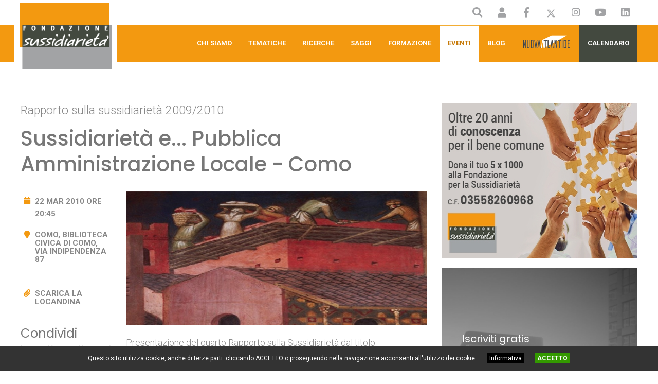

--- FILE ---
content_type: text/html; charset=iso-8859-1
request_url: https://www.sussidiarieta.net/cn183/sussidiarieta-e-pubblica-amministrazione-locale-como.html
body_size: 5911
content:
<!doctype html>
<html class="no-js" lang="it">
  <head>
    <meta charset="utf-8">
    <meta http-equiv="x-ua-compatible" content="ie=edge">
    <meta name="viewport" content="width=device-width, initial-scale=1">

    <!-- Google Tag Manager -->
    <script>(function(w,d,s,l,i){w[l]=w[l]||[];w[l].push({'gtm.start':
    new Date().getTime(),event:'gtm.js'});var f=d.getElementsByTagName(s)[0],
    j=d.createElement(s),dl=l!='dataLayer'?'&l='+l:'';j.async=true;j.src=
    'https://www.googletagmanager.com/gtm.js?id='+i+dl;f.parentNode.insertBefore(j,f);
    })(window,document,'script','dataLayer','GTM-N63MCM8K');</script>

    <!-- SEO -->
    <title>Sussidiariet&agrave; e... Pubblica Amministrazione Locale - Como - Fondazione per la Sussidiariet&agrave;</title>
              <link rel="canonical" href="https://www.sussidiarieta.net/cn183/sussidiarieta-e-pubblica-amministrazione-locale-como.html">
            
    <!-- favicon -->
    <link rel="apple-touch-icon" sizes="180x180" href="/apple-touch-icon.png">
    <link rel="icon" type="image/png" sizes="32x32" href="/favicon-32x32.png">
    <link rel="icon" type="image/png" sizes="16x16" href="/favicon-16x16.png">
    <link rel="manifest" href="/site.webmanifest">
    <meta name="msapplication-TileColor" content="#ffffff">
    <meta name="theme-color" content="#ffffff">

    <!-- CSS -->
    <link rel="stylesheet" href="/assets/css/bootstrap.min.css">
    <link rel="stylesheet" href="/assets/css/owl.carousel.min.css">
    <link rel="stylesheet" href="/assets/css/animate.min.css">
    <link rel="stylesheet" href="/assets/css/fontawesome-all.min.css">
    <link rel="stylesheet" href="/assets/css/themify-icons.css">
    <link rel="stylesheet" href="/assets/css/meanmenu.css">
    <link rel="stylesheet" href="/assets/css/main.css?23-10-2024">
    <link rel="stylesheet" href="/assets/css/responsive.css">
    <link rel="stylesheet" href="/assets/css/fondazione.css?23-10-2024">

    <!-- Facebook -->
    <meta name="facebook-domain-verification" content="jij2qbsazmkwxhpngqu884btnit8wm" />

    <!-- Google -->
    <meta name="google-site-verification" content="n5S6W2Ev70rgYLMlAYeF1Aw4T1LYpLT77G16tbxqxOg" />

    <!-- Global site tag (gtag.js) - Google Analytics -->
    <script async src="https://www.googletagmanager.com/gtag/js?id=G-JK8DLRKBQ7"></script>
    <script>
      window.dataLayer = window.dataLayer || [];
      function gtag(){dataLayer.push(arguments);}
      gtag('js', new Date());
      gtag('config', 'G-JK8DLRKBQ7', { 'anonymize_ip': true });
    </script>

    <!-- Meta Pixel Code -->
    <script>
    !function(f,b,e,v,n,t,s)
    {if(f.fbq)return;n=f.fbq=function(){n.callMethod?
    n.callMethod.apply(n,arguments):n.queue.push(arguments)};
    if(!f._fbq)f._fbq=n;n.push=n;n.loaded=!0;n.version='2.0';
    n.queue=[];t=b.createElement(e);t.async=!0;
    t.src=v;s=b.getElementsByTagName(e)[0];
    s.parentNode.insertBefore(t,s)}(window, document,'script',
    'https://connect.facebook.net/en_US/fbevents.js');
    fbq('init', '465635613966551');
    fbq('track', 'PageView');
    </script>
    <noscript><img height="1" width="1" style="display:none"
    src="https://www.facebook.com/tr?id=465635613966551&ev=PageView&noscript=1"
    /></noscript>

  </head>
  <body>

    <div id="block-page" style="display:none"></div>
    
    <!-- HEADER -->
    <header>

      <div class="header-middle-area">
        <div class="container">
          <div class="row">
            <div class="col-3 col-xl-2 col-lg-3 d-flex align-items-center">
              <a href="/" class="logo logo-abs">
                <img src="/assets/img/logo.png" alt="Fondazione per la Sussidiariet&agrave;">
              </a>
            </div>            
            <div class="col-9 col-xl-10 col-lg-9">

              <div class="header-topicon">
                <ul class="dx">
                  <li><a href="#" data-toggle="modal" data-target="#search-modal"><i class="fas fa-search"></i></a></li><!--
                  --><li><a href="/account/"><i class="fas fa-user"></i></a></li><!--
                  --><li class="d-none d-md-inline-block"><a href="https://www.facebook.com/fondazionesussidiarieta/" target="_blank" rel="noopener"><i class="fab fa-facebook-f"></i></a></li><!--
                  --><li class="d-none d-md-inline-block"><a href="https://x.com/fsussidiarieta" target="_blank" rel="noopener">
                    <svg class="svg-icon" xmlns="http://www.w3.org/2000/svg" viewBox="0 0 512 512">
                      <path d="M389.2 48h70.6L305.6 224.2 487 464H345L233.7 318.6 106.5 464H35.8L200.7 275.5 26.8 48H172.4L272.9 180.9 389.2 48zM364.4 421.8h39.1L151.1 88h-42L364.4 421.8z"/>
                    </svg>
                  </a></li><!--
                  --><li class="d-none d-md-inline-block"><a href="https://www.instagram.com/fondazionesussidiarieta/" target="_blank" rel="noopener"><i class="fab fa-instagram"></i></a></li><!--
                  --><li class="d-none d-md-inline-block"><a href="https://www.youtube.com/channel/UCFRAi87ec1JzW57KI2h5K7w" target="_blank" rel="noopener"><i class="fab fa-youtube"></i></a></li><!--
                  --><li class="d-none d-md-inline-block"><a href="https://it.linkedin.com/company/fondazionesussidiarieta" target="_blank" rel="noopener"><i class="fab fa-linkedin"></i></a></li>
                </ul>
              </div>

            </div>
            <div class="col-12">
              <div class="mobile-menu"></div>
            </div>
          </div>
        </div>
      </div>

      <!-- MENU PRIMARIO -->
      <div id="sticky-header" class="main-menu-area d-none d-lg-block orange-bg">
        <div class="container">
          <div class="position-relative">
            <div class="row">
              <div class="col-xl-2 col-lg-2">
                <div class="logo-sticky">
                  <a href="/">
                    <img src="/assets/img/logo_fix.png" alt="Fondazione per la Sussidiariet&agrave;">
                  </a>    
                </div>
              </div>
              <div class="col-xl-10 col-lg-10 position-static">
                <div class="main-menu f-right">
                  <nav id="mobile-menu">
                    <ul>
                      <li><a href="javascript:void()" class="link-fondazione">Chi Siamo</a></li><!--
                      --><li><a href="javascript:void(0);" class="link-tematiche">Tematiche</a></li><!--
                      --><li><a href="/studi-e-ricerche/">Ricerche</a></li><!--
                      --><li><a href="/saggi/">Saggi</a></li><!--
                      --><li><a href="/formazione/">Formazione</a></li><!--
                      --><li class="active"><a href="/eventi/">Eventi</a></li><!--
                      --><li><a href="/blog/">Blog</a></li><!--
                      --><li><a href="/nuova-atlantide/">
                        <span class="d-lg-none">Nuova Atlantide</span>
                        <img class="d-none d-lg-inline-block" src="/assets/img/na_link_menu.png" alt="Nuova Atlantide"></a>
                      </li><!--
                      --><li><a href="/calendario/" class="link-calendario">Calendario</a></li>                
                    </ul>
                  </nav>
                </div>
              </div>
            </div>
          </div>
        </div>
      </div>

      <!-- MENU TEMATICHE -->
      <div class="menu-tematiche extra-info extra-info-left">
        <div class="close-icon">
          <button>
            <i class="far fa-times"></i>
          </button>
        </div>
        <ul>
                    <li>
            <a href="javascript:apri_tematiche(1)">
              Economia              <i class="fa fa-angle-down"></i>
            </a>
            <ul id="tematica_1" style="display:none">
                        <li><a href="/tm6/digital-economy/">Digital Economy</a></li>
                        <li><a href="/tm3/finanza/">Finanza</a></li>
                        <li><a href="/tm2/impresa/">Impresa</a></li>
                        <li><a href="/tm4/lavoro/">Lavoro</a></li>
                        <li><a href="/tm5/sviluppo-sostenibile/">Sviluppo Sostenibile</a></li>
                        </ul>
          </li>
                    <li>
            <a href="javascript:apri_tematiche(30)">
              Educazione              <i class="fa fa-angle-down"></i>
            </a>
            <ul id="tematica_30" style="display:none">
                        <li><a href="/tm32/capitale-umano/">Capitale Umano</a></li>
                        <li><a href="/tm43/scuola/">Scuola&nbsp;</a></li>
                        <li><a href="/tm44/soft-skills/">Soft Skills</a></li>
                        <li><a href="/tm36/universita-e-ricerca/">Universit&agrave; e Ricerca</a></li>
                        </ul>
          </li>
                    <li>
            <a href="javascript:apri_tematiche(11)">
              Glocal              <i class="fa fa-angle-down"></i>
            </a>
            <ul id="tematica_11" style="display:none">
                        <li><a href="/tm46/glocal/">Glocal</a></li>
                        </ul>
          </li>
                    <li>
            <a href="javascript:apri_tematiche(37)">
              Istituzioni              <i class="fa fa-angle-down"></i>
            </a>
            <ul id="tematica_37" style="display:none">
                        <li><a href="/tm41/amministrazione-pubblica/">Amministrazione Pubblica</a></li>
                        <li><a href="/tm40/europa/">Europa</a></li>
                        <li><a href="/tm39/giustizia/">Giustizia</a></li>
                        <li><a href="/tm38/politica-e-istituzioni/">Politica e Istituzioni</a></li>
                        <li><a href="/tm42/riforme/">Riforme</a></li>
                        </ul>
          </li>
                    <li>
            <a href="javascript:apri_tematiche(19)">
              Societ&agrave;              <i class="fa fa-angle-down"></i>
            </a>
            <ul id="tematica_19" style="display:none">
                        <li><a href="/tm20/societa/">Societ&agrave;</a></li>
                        </ul>
          </li>
                    <li>
            <a href="javascript:apri_tematiche(7)">
              Sussidiariet&agrave;              <i class="fa fa-angle-down"></i>
            </a>
            <ul id="tematica_7" style="display:none">
                        <li><a href="/tm8/sussidiarieta/">Sussidiariet&agrave;</a></li>
                        </ul>
          </li>
                    <li>
            <a href="javascript:apri_tematiche(24)">
              Welfare              <i class="fa fa-angle-down"></i>
            </a>
            <ul id="tematica_24" style="display:none">
                        <li><a href="/tm26/sanita/">Sanit&agrave;</a></li>
                        <li><a href="/tm25/servizi-di-welfare/">Servizi di Welfare</a></li>
                        <li><a href="/tm27/terzo-settore/">Terzo settore</a></li>
                        </ul>
          </li>
                  </ul>
      </div>

      <!-- MENU FONDAZIONE -->
      <div class="menu-fondazione extra-info extra-info-right">
        <div class="close-icon">
          <button>
            <i class="far fa-times"></i>
          </button>
        </div>
        <ul>
          <li>
            <a href="javascript:apri_submenu(1)">
              Chi siamo
              <i class="fa fa-angle-down"></i>
            </a>
            <ul id="submenu_1" style="display:none">
              <li><a href="/pg170/sussidiarieta-seme-di-una-societa-sostenibile.html">Fondazione</a></li>
              <li><a href="/au24/giorgio-vittadini.html">Presidente</a></li>
              <li><a href="/pg179/organi-sociali.html">Organi sociali</a></li>
              <li><a href="/pg196/trasparenza.html">Trasparenza</a></li>
            </ul>
          </li>
          <li>
            <a href="javascript:apri_submenu(2)">
              20 anni di...
              <i class="fa fa-angle-down"></i>
            </a>
            <ul id="submenu_2" style="display:none">
              <li><a href="/cn3701/20-anni-di-conoscenza-per-il-bene-comune.html">Conoscenza per il bene comune</a></li>
              <li><a href="/cn3703/sussidiarieta.html">Sussidiariet&agrave;</a></li>
              <li><a href="/cn3702/politica-e-istituzioni.html">Politica e Istituzioni</a></li>
              <li><a href="/cn3732/sviluppo-lavoro-e-impresa.html">Sviluppo, lavoro e impresa</a></li>
              <li><a href="/cn3737/welfare-terzo-settore-e-sanita.html">Welfare, terzo settore e sanitÃ </a></li>
              <li><a href="/cn3736/educazione-scuola-universita.html">Educazione, scuola e universitÃ </a></li>
              <li><a href="/cn3743/comunicazione.html">Comunicazione</a></li>
            </ul>
          </li>
          <li><a href="/parlano-di-noi/">Parlano di noi</a></li>
          <li><a href="/ufficio-stampa/">Ufficio Stampa</a></li>
          <li><a href="/pg194/comitato-scientifico.html">Comitato scientifico</a></li>
          <!--li><a href="/dipartimenti/">Dipartimenti</a></li-->
          <li><a href="/partnership/">Partnership</a></li>
          <li><a href="/pg150/contatti.html">Contattaci</a></li>
          <li><a href="/pg161/sostieni-la-sussidiarieta.html">Sostienici</a></li>
        </ul>
      </div>

    </header><main>
  <div class="news-area pt-80 pb-50">
    <div class="container">
      <div class="row">
        <div class="col-lg-8">

                    
                      <div class="page-occhiello">Rapporto sulla sussidiariet&agrave; 2009/2010</div>
          
          <h1>Sussidiariet&agrave; e... Pubblica Amministrazione Locale - Como</h1>

          <div class="row">
            <div class="col-lg-3 col-md-4">
              <div id="sticky-sidebar">

                <ul class="obj-meta">
                                      <li class="doppia-linea">
                      <i class="fas fa-calendar"></i>
                      22 mar 2010 ore 20:45                    </li>
                                    <li>
                    <i class="fas fa-map-marker"></i>
                    Como, Biblioteca civica di Como, via indipendenza 87                  </li>
                                                    </ul>

                
                                  <ul class="obj-meta mt-30">
                                        <li>
                      <i class="fas fa-paperclip"></i>
                      <a href="/files/contenuti/183_1655285904_n3pppppfap.pdf">
                        Scarica la locandina                      </a>
                    </li>
                                      </ul>
                
                
                
                <h4 class="mt-30">Condividi</h4>
                <ul class="obj-sharing" data-tit="Sussidiariet&agrave; e... Pubblica Amministrazione Locale - Como" data-lnk="https:/www.sussidiarieta.net/cn183/sussidiarieta-e-pubblica-amministrazione-locale-como.html">
                  <li class="share-fb"><span><i class="fab fa-facebook-f"></i></span></li>
                  <li class="share-tw"><span><i class="fab fa-twitter"></i></span></li>
                  <li class="share-ln"><span><i class="fab fa-linkedin"></i></span></li>
                </ul>

              </div>
            </div>
            <div class="col-lg-9 col-md-8">

                              <img class="img-responsive mb-20" src="/files/copertine/contenuti/183_1655203577.jpg" alt="">
              
              
              <article class="pb-50">

                <p>Presentazione del quarto Rapporto sulla Sussidiariet&agrave; dal titolo: &ldquo;Sussidiariet&agrave; e&hellip; Pubblica Amministrazione Locale&rdquo; a cura della Fondazione per la Sussidiariet&agrave;.<br />
Edizioni Mondadori Universit&agrave;.</p>
<p>Intervengono:<br />
<strong>Claudio Chiapparino</strong> - Fondazione per la Sussidiariet&agrave;,<br />
<strong>Giuseppe Bazzoni</strong> - Presidente Vicepresidente Compagnia delle Opere Como e Sondrio.</p>
                
                
              </article>

                          
            </div>
          </div>
          
  <div class="section-title mb-30">
          <h4>Contenuti <span>correlati</span></h4>
      </div>

          <div class="row postbox mb-40">
      <div class="col-xl-5 col-lg-6">
        <div class="post-img">
          <a href="/cn92/sussidiarieta-e-pubblica-amministrazione-locale.html">
            <img src="/files/copertine/contenuti/92_1619105477.jpg" alt="">
          </a>
                  </div>
      </div>
      <div class="col-xl-7 col-lg-6 post-text-big">
        <p class="occhiello">RICERCA | Rapporto sulla sussidiariet&agrave; 2009/2010</p>
        <h4><a href="/cn92/sussidiarieta-e-pubblica-amministrazione-locale.html">
          Sussidiariet&agrave; e... pubblica amministrazione locale  
        </a></h4>
        <div class="obj-meta">
          <span>
            2009          </span>                    <span>|</span>          <span class="orange">
            A CURA DI FONDAZIONE PER LA SUSSIDIARIETA'          </span>
                  </div>
        <p>Quali gli effetti e quali le potenzialit&agrave; del principio di sussidiariet&agrave; sulle politiche sociali, dopo la riforma del Titolo V della Costituzione? Con quale impatto a livello istituzionale ed amministrativo? Urge adottare un nuovo paradigma</p>
      </div>
    </div>
  
        </div>
        <div class="col-lg-4">
          
<div class="mb-20"><a href="https://www.sussidiarieta.net/cn2521/20-anni-di-ricerca-e-formazione-al-passo-con-il-cambiamento.html"><img class="img-responsive" src="/files/banner/3_1707212313.jpg" alt="Clicca qui!" width="450" height="300"></a></div>
<!-- NEWSLETTER -->
<div id="newsletter-sidebar" class="newsletter-wrapper" style="background-image:url(/assets/img/box-newsletter.jpg)">

  <div class="newsletter-title">
  <h4>Iscriviti gratis</h4>
  <h3>per ricevere news e aggiornamenti</h3>
</div>

<form id="newsletter-form" action="https://a6x1i.emailsp.net/frontend/subscribe.aspx" onsubmit="return validateForm()">
  <input type="hidden" name="group" value="236" autocomplete="off">
  <input type="hidden" name="list" value="1">
  <input type="hidden" id="apgroup" name="apgroup" value="328">
  <input type="text" name="email" id="email" placeholder="Inserisci la tua email" required="required">
  
  <!-- Checkbox per accettazione privacy -->
  <div class="form-check" style="margin-bottom:15px">
    <input type="checkbox" id="privacy" name="privacy" value="accepted" class="form-check-input">
    <label for="privacy" class="form-check-label" style="color:#fff">Ho letto e compreso l'<a href="/pg151/informativa-sulla-privacy.html" target="_blank" style="text-decoration:underline;">Informativa Privacy ai sensi del Reg. Ue 2016/679</a> e autorizzo al trattamento dei miei dati personali. <strong>In qualsiasi momento &egrave; possibile cancellarsi cliccando sul link presente in calce all'e-mail che riceverai.</strong></label>
  </div>
  
  <div class="contacts-us-form-button text-center">
    <div class="newsletter-button">
      <button type="submit" name="submit" value="true">ISCRIVITI</button>
    </div>
  </div>
</form>

<script>
function validateForm() {
  const checkbox = document.getElementById('privacy');
  if (!checkbox.checked) {
    alert('Per procedere con l\'iscrizione alla newsletter devi acconsentire al trattamento dei dati personali.');
    return false;
  }
  return true;
}
</script>
</div>        </div>
      </div>
    </div>
  </div>
</main> 
    <!-- FOOTER -->
    <footer>
      <div class="footer-area green-bg pt-30">
        <div class="container">
          <div class="row">
            <div class="col-xl-6 col-lg-4 col-md-12">
              <div class="footer-wrapper mb-30">
                <h3 class="footer-title">Chi Siamo</h3>
                <div class="footer-text">
                  <p>La Fondazione per la Sussidiariet&agrave; ETS &egrave; un think tank nato nel 2002 con l'obiettivo di fare della cultura sussidiaria un valore condiviso e un fermento di iniziative sociali, economiche e istituzionali.<br>Viene fondata da Giorgio Vittadini, che la presiede ed &egrave; professore ordinario di Statistica all&rsquo;Universit&agrave; degli Studi di Milano-Bicocca, insieme ad altri esponenti del mondo culturale e imprenditoriale, italiani e stranieri.</p>
                </div>
                <div class="social-icon footer-icon">
                  <a href="https://www.facebook.com/fondazionesussidiarieta/" target="_blank" rel="noopener"><i class="fab fa-facebook-f"></i></a>
                  <a href="https://twitter.com/fsussidiarieta" target="_blank" rel="noopener"><i class="fab fa-twitter"></i></a>
                  <a href="https://www.instagram.com/fondazionesussidiarieta/" target="_blank" rel="noopener"><i class="fab fa-instagram"></i></a>
                  <a href="https://www.youtube.com/channel/UCFRAi87ec1JzW57KI2h5K7w" target="_blank" rel="noopener"><i class="fab fa-youtube"></i></a>
                  <a href="https://it.linkedin.com/company/fondazionesussidiarieta" target="_blank" rel="noopener"><i class="fab fa-linkedin"></i></a>
                </div>
              </div>
            </div>
            <div class="col-xl-3 col-lg-4 col-md-6">
              <div class="footer-wrapper mb-30">
                <h3 class="footer-title">Recapiti</h3>
                <ul class="footer-info">
                  <li>
                    <span>
                      <i class="far fa-map-marker-alt"></i>
                      Via Gavirate 15, 20148 Milano MI
                    </span>
                  </li>
                  <li>
                    <span>
                      <i class="far fa-envelope-open"></i>
                      fondazione@sussidiarieta.net
                    </span>
                  </li>
                  <li>
                    <span>
                      <i class="far fa-phone"></i>
                      +39-3513610661
                    </span>
                  </li>
                </ul>
              </div>
            </div>
            <div class="col-xl-3 col-lg-4 col-md-6">
              <div class="footer-wrapper mb-30">
                <h3 class="footer-title">Info e Contatti</h3>
                <div class="footer-link">
                  <ul>
                    <li><a href="/pg170/sussidiariet-seme-di-una-societ-sostenibile.html">Chi Siamo</a></li>
                    <li><a href="/pg194/comitato-scientifico.html">Comitato Scientifico</a></li>
                    <li><a href="/pg150/contatti.html">Contattaci</a></li>
                    <li><a href="/pg161/sostieni-la-sussidiarieta.html">Sostienici</a>
                  </ul>
                </div>
              </div>
            </div>
          </div>
          <div class="footer-bottom-area mt-40 pt-20 pb-30 footer-border-top">
            <div class="row">
              <div class="col-xl-9 col-lg-8 col-md-7">
                <p><i class="far fa-copyright"></i> 2020 <strong>Fondazione per la Sussidiariet&agrave; ETS</strong> - C.F. / P.IVA 03558260968 - <a href="/pg151/informativa-sulla-privacy.html">Privacy Policy</a> - <a href="/pg195/informativa-cookies.html">Cookie Policy</a></p>
              </div>
              <div class="col-xl-3 col-lg-4 col-md-5">
                <span class="float-md-right">Creato con <i class="far fa-heart"></i> da <a href="https://www.ikiweb.it" target="_blank">IKIweb</a></span>
              </div>
            </div>
          </div>
        </div>
      </div>
    </footer>

     <!-- Modal Search -->
     <div class="modal fade" id="search-modal" tabindex="-1" role="dialog" aria-hidden="true">
      <div class="modal-dialog" role="document">
        <div class="modal-content">
          <form method="get" action="/cerca.html">
            <input type="text" name="q" placeholder="Cosa cercare...">
            <button>
              <i class="fa fa-search"></i>
            </button>
          </form>
        </div>
      </div>
    </div>

    <!-- JS -->
    <script src="/assets/js/vendor/modernizr-3.5.0.min.js"></script>
    <script src="/assets/js/vendor/jquery-1.12.4.min.js"></script>
    <script src="/assets/js/bootstrap.min.js"></script>
    <script src="/assets/js/owl.carousel.min.js"></script>
    <script src="/assets/js/jquery.meanmenu.min.js"></script>
    <script src="/assets/js/jquery.multiselect.min.js"></script>
    <script src="/assets/js/plugins.js"></script>
    <script src="/assets/js/main.js?v=20-02-2024"></script>

    <!-- COOKIE -->
    <script src="/assets/js/cookiechoices.js"></script>
    <script>
    $(function() {
      cookieChoices.showCookieConsentBar(
      'Questo sito utilizza cookie, anche di terze parti: cliccando ACCETTO o proseguendo nella navigazione acconsenti all\'utilizzo dei cookie.',
      'ACCETTO',
      'Informativa',
      '/pg151/informativa-sulla-privacy.html'
      );
    });
    </script>

  </body>
</html>

--- FILE ---
content_type: text/css
request_url: https://www.sussidiarieta.net/assets/css/main.css?23-10-2024
body_size: 10051
content:
/*-----------------------------------------------------------------------------------

  CSS INDEX
  ===================

  01. Theme default CSS
  02. Header
  03. news
  04. footer
  05. testimonial
  06. newsletter
  07. breadcrumb
  08. team
  09. about
  10. btn
  11. faq
  12. contact

-----------------------------------------------------------------------------------*/


/*----------------------------------------*/
/*  01. Theme default CSS
/*----------------------------------------*/


/* 1. Theme default css */

@import url("https://fonts.googleapis.com/css?family=Poppins:300,400,500,600,700,900|Roboto:300,400,500,700,900&display=swap");
body {
  font-family: "Roboto", sans-serif;
  font-weight: normal;
  font-style: normal;
  color: #888888;
}

.img,
img {
  max-width: 100%;
  -webkit-transition: all 0.3s ease-out 0s;
  -moz-transition: all 0.3s ease-out 0s;
  -ms-transition: all 0.3s ease-out 0s;
  -o-transition: all 0.3s ease-out 0s;
  transition: all 0.3s ease-out 0s;
}

.f-left {
  float: left;
}

.f-right {
  float: right;
}

.fix {
  overflow: hidden;
}

a,
.button {
  -webkit-transition: all 0.3s ease-out 0s;
  -moz-transition: all 0.3s ease-out 0s;
  -ms-transition: all 0.3s ease-out 0s;
  -o-transition: all 0.3s ease-out 0s;
  transition: all 0.3s ease-out 0s;
}

a:focus,
.button:focus {
  text-decoration: none;
  outline: none;
}

a:focus,
a:hover {
  text-decoration: none;
}

a,
button {
  color: inherit;
  outline: medium none;
}

button:focus,
input:focus,
input:focus,
textarea,
textarea:focus {
  outline: 0;
}

.uppercase {
  text-transform: uppercase;
}

.capitalize {
  text-transform: capitalize;
}

h1,
h2,
h3,
h4,
h5,
h6 {
  font-family: "Poppins", sans-serif;
  color: #222;
  margin-top: 0px;
  font-style: normal;
  font-weight: 700;
  text-transform: normal;
  line-height: 1.2;
}

h1 a,
h2 a,
h3 a,
h4 a,
h5 a,
h6 a {
  color: inherit;
}

h1 {
  font-size: 40px;
  font-weight: 700;
}

h2 {
  font-size: 35px;
}

h3 {
  font-size: 28px;
}

h4 {
  font-size: 22px;
}

h5 {
  font-size: 18px;
}

h6 {
  font-size: 16px;
}

ul {
  margin: 0px;
  padding: 0px;
}

li {
  list-style: none;
}

p {
  font-size: 14px;
  font-weight: normal;
  line-height: 28px;
  color: #888888;
  margin-bottom: 15px;
}

hr {
  border-bottom: 1px solid #eceff8;
  border-top: 0 none;
  margin: 30px 0;
  padding: 0;
}

label {
  color: #7e7e7e;
  cursor: pointer;
  font-size: 14px;
  font-weight: 400;
}

*::-moz-selection {
  background: #222;
  color: #ffffff;
  text-shadow: none;
}

::-moz-selection {
  background: #222;
  color: #ffffff;
  text-shadow: none;
}

::selection {
  background: #222;
  color: #ffffff;
  text-shadow: none;
}


/*--
    - Input Placeholder
-----------------------------------------*/

*::-moz-placeholder {
  color: #222;
  font-size: 14px;
  opacity: 1;
}

*::placeholder {
  color: #222;
  font-size: 14px;
  opacity: 1;
}


/*--
    - Common Classes
-----------------------------------------*/

.fix {
  overflow: hidden;
}

.clear {
  clear: both;
}


/*--
    - Background color
-----------------------------------------*/

.grey-bg {
  background: #f0f0f0;
}

.grey-2-bg {
  background: #f5f5f5;
}

.white-bg {
  background: #ffffff;
}

.red-bg {
  background: #f43d33;
}

.black-bg {
  background: #222;
}

.blue-bg {
  background: #040d33;
}

.blue-soft-bg {
  background: #007bff;
}

.theme-bg {
  background: #f3ad34;
}


/*--
    - color
-----------------------------------------*/

.white-color {
  color: #ffffff;
}

.black-color {
  color: #222;
}

.theme-color {
  color: #f3ad34;
}


/*--
    - Margin & Padding
-----------------------------------------*/


/*-- Margin Top --*/

.mt-5 {
  margin-top: 5px !important;
}

.mt-10 {
  margin-top: 10px !important;
}

.mt-15 {
  margin-top: 15px !important;
}

.mt-20 {
  margin-top: 20px !important;
}

.mt-25 {
  margin-top: 25px !important;
}

.mt-30 {
  margin-top: 30px !important;
}

.mt-35 {
  margin-top: 35px !important;
}

.mt-40 {
  margin-top: 40px !important;
}

.mt-45 {
  margin-top: 45px !important;
}

.mt-50 {
  margin-top: 50px !important;
}

.mt-55 {
  margin-top: 55px !important;
}

.mt-60 {
  margin-top: 60px !important;
}

.mt-65 {
  margin-top: 65px !important;
}

.mt-70 {
  margin-top: 70px !important;
}

.mt-75 {
  margin-top: 75px !important;
}

.mt-80 {
  margin-top: 80px !important;
}

.mt-85 {
  margin-top: 85px !important;
}

.mt-90 {
  margin-top: 90px !important;
}

.mt-95 {
  margin-top: 95px !important;
}

.mt-100 {
  margin-top: 100px !important;
}

.mt-105 {
  margin-top: 105px !important;
}

.mt-110 {
  margin-top: 110px !important;
}

.mt-115 {
  margin-top: 115px !important;
}

.mt-120 {
  margin-top: 120px !important;
}

.mt-125 {
  margin-top: 125px !important;
}

.mt-130 {
  margin-top: 130px !important;
}

.mt-135 {
  margin-top: 135px !important;
}

.mt-140 {
  margin-top: 140px !important;
}

.mt-145 {
  margin-top: 145px !important;
}

.mt-150 {
  margin-top: 150px !important;
}

.mt-155 {
  margin-top: 155px !important;
}

.mt-160 {
  margin-top: 160px !important;
}

.mt-165 {
  margin-top: 165px !important;
}

.mt-170 {
  margin-top: 170px !important;
}

.mt-175 {
  margin-top: 175px !important;
}

.mt-180 {
  margin-top: 180px !important;
}

.mt-185 {
  margin-top: 185px !important;
}

.mt-190 {
  margin-top: 190px !important;
}

.mt-195 {
  margin-top: 195px !important;
}

.mt-200 {
  margin-top: 200px !important;
}


/*-- Margin Bottom --*/

.mb-5 {
  margin-bottom: 5px !important;
}

.mb-10 {
  margin-bottom: 10px !important;
}

.mb-15 {
  margin-bottom: 15px !important;
}

.mb-20 {
  margin-bottom: 20px !important;
}

.mb-25 {
  margin-bottom: 25px !important;
}

.mb-30 {
  margin-bottom: 30px !important;
}

.mb-35 {
  margin-bottom: 35px !important;
}

.mb-40 {
  margin-bottom: 40px !important;
}

.mb-45 {
  margin-bottom: 45px !important;
}

.mb-50 {
  margin-bottom: 50px !important;
}

.mb-55 {
  margin-bottom: 55px !important;
}

.mb-60 {
  margin-bottom: 60px !important;
}

.mb-65 {
  margin-bottom: 65px !important;
}

.mb-70 {
  margin-bottom: 70px !important;
}

.mb-75 {
  margin-bottom: 75px !important;
}

.mb-80 {
  margin-bottom: 80px !important;
}

.mb-85 {
  margin-bottom: 85px !important;
}

.mb-90 {
  margin-bottom: 90px !important;
}

.mb-95 {
  margin-bottom: 95px !important;
}

.mb-100 {
  margin-bottom: 100px !important;
}

.mb-105 {
  margin-bottom: 105px !important;
}

.mb-110 {
  margin-bottom: 110px !important;
}

.mb-115 {
  margin-bottom: 115px !important;
}

.mb-120 {
  margin-bottom: 120px !important;
}

.mb-125 {
  margin-bottom: 125px !important;
}

.mb-130 {
  margin-bottom: 130px !important;
}

.mb-135 {
  margin-bottom: 135px !important;
}

.mb-140 {
  margin-bottom: 140px !important;
}

.mb-145 {
  margin-bottom: 145px !important;
}

.mb-150 {
  margin-bottom: 150px !important;
}

.mb-155 {
  margin-bottom: 155px !important;
}

.mb-160 {
  margin-bottom: 160px !important;
}

.mb-165 {
  margin-bottom: 165px !important;
}

.mb-170 {
  margin-bottom: 170px !important;
}

.mb-175 {
  margin-bottom: 175px !important;
}

.mb-180 {
  margin-bottom: 180px !important;
}

.mb-185 {
  margin-bottom: 185px !important;
}

.mb-190 {
  margin-bottom: 190px !important;
}

.mb-195 {
  margin-bottom: 195px !important;
}

.mb-200 {
  margin-bottom: 200px !important;
}

.mb-205 {
  margin-bottom: 205px !important;
}

.mb-210 {
  margin-bottom: 210px !important;
}

.mb-215 {
  margin-bottom: 215px !important;
}

.mb-220 {
  margin-bottom: 220px !important;
}

.mb-225 {
  margin-bottom: 225px !important;
}

.mb-230 {
  margin-bottom: 230px !important;
}

.mb-235 {
  margin-bottom: 235px !important;
}

.mb-240 {
  margin-bottom: 240px !important;
}

.mb-245 {
  margin-bottom: 245px !important;
}

.mb-250 {
  margin-bottom: 250px !important;
}

.mb-255 {
  margin-bottom: 255px !important;
}

.mb-260 {
  margin-bottom: 260px !important;
}

.mb-265 {
  margin-bottom: 265px !important;
}

.mb-270 {
  margin-bottom: 270px !important;
}

.mb-275 {
  margin-bottom: 275px !important;
}

.mb-280 {
  margin-bottom: 280px !important;
}

.mb-285 {
  margin-bottom: 285px !important;
}

.mb-290 {
  margin-bottom: 290px !important;
}

.mb-295 {
  margin-bottom: 295px !important;
}

.mb-300 {
  margin-bottom: 300px !important;
}


/*-- Margin Left --*/

.ml-5 {
  margin-left: 5px !important;
}

.ml-10 {
  margin-left: 10px !important;
}

.ml-15 {
  margin-left: 15px !important;
}

.ml-20 {
  margin-left: 20px !important;
}

.ml-25 {
  margin-left: 25px !important;
}

.ml-30 {
  margin-left: 30px !important;
}

.ml-35 {
  margin-left: 35px !important;
}

.ml-40 {
  margin-left: 40px !important;
}

.ml-45 {
  margin-left: 45px !important;
}

.ml-50 {
  margin-left: 50px !important;
}

.ml-55 {
  margin-left: 55px !important;
}

.ml-60 {
  margin-left: 60px !important;
}

.ml-65 {
  margin-left: 65px !important;
}

.ml-70 {
  margin-left: 70px !important;
}

.ml-75 {
  margin-left: 75px !important;
}

.ml-80 {
  margin-left: 80px !important;
}

.ml-85 {
  margin-left: 85px !important;
}

.ml-90 {
  margin-left: 90px !important;
}

.ml-95 {
  margin-left: 95px !important;
}

.ml-100 {
  margin-left: 100px !important;
}

.ml-105 {
  margin-left: 105px !important;
}

.ml-110 {
  margin-left: 110px !important;
}

.ml-115 {
  margin-left: 115px !important;
}

.ml-120 {
  margin-left: 120px !important;
}

.ml-125 {
  margin-left: 125px !important;
}

.ml-130 {
  margin-left: 130px !important;
}

.ml-135 {
  margin-left: 135px !important;
}

.ml-140 {
  margin-left: 140px !important;
}

.ml-145 {
  margin-left: 145px !important;
}

.ml-150 {
  margin-left: 150px !important;
}

.ml-155 {
  margin-left: 155px !important;
}

.ml-160 {
  margin-left: 160px !important;
}

.ml-165 {
  margin-left: 165px !important;
}

.ml-170 {
  margin-left: 170px !important;
}

.ml-175 {
  margin-left: 175px !important;
}

.ml-180 {
  margin-left: 180px !important;
}

.ml-185 {
  margin-left: 185px !important;
}

.ml-190 {
  margin-left: 190px !important;
}

.ml-195 {
  margin-left: 195px !important;
}

.ml-200 {
  margin-left: 200px !important;
}


/*-- Margin Right --*/

.mr-5 {
  margin-right: 5px !important;
}

.mr-10 {
  margin-right: 10px !important;
}

.mr-15 {
  margin-right: 15px !important;
}

.mr-20 {
  margin-right: 20px !important;
}

.mr-25 {
  margin-right: 25px !important;
}

.mr-30 {
  margin-right: 30px !important;
}

.mr-35 {
  margin-right: 35px !important;
}

.mr-40 {
  margin-right: 40px !important;
}

.mr-45 {
  margin-right: 45px !important;
}

.mr-50 {
  margin-right: 50px !important;
}

.mr-55 {
  margin-right: 55px !important;
}

.mr-60 {
  margin-right: 60px !important;
}

.mr-65 {
  margin-right: 65px !important;
}

.mr-70 {
  margin-right: 70px !important;
}

.mr-75 {
  margin-right: 75px !important;
}

.mr-80 {
  margin-right: 80px !important;
}

.mr-85 {
  margin-right: 85px !important;
}

.mr-90 {
  margin-right: 90px !important;
}

.mr-95 {
  margin-right: 95px !important;
}

.mr-100 {
  margin-right: 100px !important;
}

.mr-105 {
  margin-right: 105px !important;
}

.mr-110 {
  margin-right: 110px !important;
}

.mr-115 {
  margin-right: 115px !important;
}

.mr-120 {
  margin-right: 120px !important;
}

.mr-125 {
  margin-right: 125px !important;
}

.mr-130 {
  margin-right: 130px !important;
}

.mr-135 {
  margin-right: 135px !important;
}

.mr-140 {
  margin-right: 140px !important;
}

.mr-145 {
  margin-right: 145px !important;
}

.mr-150 {
  margin-right: 150px !important;
}

.mr-155 {
  margin-right: 155px !important;
}

.mr-160 {
  margin-right: 160px !important;
}

.mr-165 {
  margin-right: 165px !important;
}

.mr-170 {
  margin-right: 170px !important;
}

.mr-175 {
  margin-right: 175px !important;
}

.mr-180 {
  margin-right: 180px !important;
}

.mr-185 {
  margin-right: 185px !important;
}

.mr-190 {
  margin-right: 190px !important;
}

.mr-195 {
  margin-right: 195px !important;
}

.mr-200 {
  margin-right: 200px !important;
}


/*-- Padding Top --*/

.pt-5 {
  padding-top: 5px !important;
}

.pt-10 {
  padding-top: 10px !important;
}

.pt-15 {
  padding-top: 15px !important;
}

.pt-20 {
  padding-top: 20px !important;
}

.pt-25 {
  padding-top: 25px !important;
}

.pt-30 {
  padding-top: 30px !important;
}

.pt-35 {
  padding-top: 35px !important;
}

.pt-40 {
  padding-top: 40px !important;
}

.pt-45 {
  padding-top: 45px !important;
}

.pt-50 {
  padding-top: 50px !important;
}

.pt-55 {
  padding-top: 55px !important;
}

.pt-60 {
  padding-top: 60px !important;
}

.pt-65 {
  padding-top: 65px !important;
}

.pt-70 {
  padding-top: 70px !important;
}

.pt-75 {
  padding-top: 75px !important;
}

.pt-80 {
  padding-top: 80px !important;
}

.pt-85 {
  padding-top: 85px !important;
}

.pt-90 {
  padding-top: 90px !important;
}

.pt-95 {
  padding-top: 95px !important;
}

.pt-100 {
  padding-top: 100px !important;
}

.pt-105 {
  padding-top: 105px !important;
}

.pt-110 {
  padding-top: 110px !important;
}

.pt-115 {
  padding-top: 115px !important;
}

.pt-120 {
  padding-top: 120px !important;
}

.pt-125 {
  padding-top: 125px !important;
}

.pt-130 {
  padding-top: 130px !important;
}

.pt-135 {
  padding-top: 135px !important;
}

.pt-140 {
  padding-top: 140px !important;
}

.pt-145 {
  padding-top: 145px !important;
}

.pt-150 {
  padding-top: 150px !important;
}

.pt-155 {
  padding-top: 155px !important;
}

.pt-160 {
  padding-top: 160px !important;
}

.pt-165 {
  padding-top: 165px !important;
}

.pt-170 {
  padding-top: 170px !important;
}

.pt-175 {
  padding-top: 175px !important;
}

.pt-180 {
  padding-top: 180px !important;
}

.pt-185 {
  padding-top: 185px !important;
}

.pt-190 {
  padding-top: 190px !important;
}

.pt-195 {
  padding-top: 195px !important;
}

.pt-200 {
  padding-top: 200px !important;
}

.pt-205 {
  padding-top: 205px !important;
}

.pt-210 {
  padding-top: 210px !important;
}

.pt-215 {
  padding-top: 215px !important;
}

.pt-220 {
  padding-top: 220px !important;
}

.pt-225 {
  padding-top: 225px !important;
}

.pt-230 {
  padding-top: 230px !important;
}

.pt-235 {
  padding-top: 235px !important;
}

.pt-240 {
  padding-top: 240px !important;
}

.pt-245 {
  padding-top: 245px !important;
}

.pt-250 {
  padding-top: 250px !important;
}

.pt-255 {
  padding-top: 255px !important;
}

.pt-260 {
  padding-top: 260px !important;
}

.pt-265 {
  padding-top: 265px !important;
}

.pt-270 {
  padding-top: 270px !important;
}

.pt-275 {
  padding-top: 275px !important;
}

.pt-280 {
  padding-top: 280px !important;
}

.pt-285 {
  padding-top: 285px !important;
}

.pt-290 {
  padding-top: 290px !important;
}

.pt-295 {
  padding-top: 295px !important;
}

.pt-300 {
  padding-top: 300px !important;
}


/*-- Padding Bottom --*/

.pb-5 {
  padding-bottom: 5px !important;
}

.pb-10 {
  padding-bottom: 10px !important;
}

.pb-15 {
  padding-bottom: 15px !important;
}

.pb-20 {
  padding-bottom: 20px !important;
}

.pb-25 {
  padding-bottom: 25px !important;
}

.pb-30 {
  padding-bottom: 30px !important;
}

.pb-35 {
  padding-bottom: 35px !important;
}

.pb-40 {
  padding-bottom: 40px !important;
}

.pb-45 {
  padding-bottom: 45px !important;
}

.pb-50 {
  padding-bottom: 50px !important;
}

.pb-55 {
  padding-bottom: 55px !important;
}

.pb-60 {
  padding-bottom: 60px !important;
}

.pb-65 {
  padding-bottom: 65px !important;
}

.pb-70 {
  padding-bottom: 70px !important;
}

.pb-75 {
  padding-bottom: 75px !important;
}

.pb-80 {
  padding-bottom: 80px !important;
}

.pb-85 {
  padding-bottom: 85px !important;
}

.pb-90 {
  padding-bottom: 90px !important;
}

.pb-95 {
  padding-bottom: 95px !important;
}

.pb-100 {
  padding-bottom: 100px !important;
}

.pb-105 {
  padding-bottom: 105px !important;
}

.pb-110 {
  padding-bottom: 110px !important;
}

.pb-115 {
  padding-bottom: 115px !important;
}

.pb-120 {
  padding-bottom: 120px !important;
}

.pb-125 {
  padding-bottom: 125px !important;
}

.pb-130 {
  padding-bottom: 130px !important;
}

.pb-135 {
  padding-bottom: 135px !important;
}

.pb-140 {
  padding-bottom: 140px !important;
}

.pb-145 {
  padding-bottom: 145px !important;
}

.pb-150 {
  padding-bottom: 150px !important;
}

.pb-155 {
  padding-bottom: 155px !important;
}

.pb-160 {
  padding-bottom: 160px !important;
}

.pb-165 {
  padding-bottom: 165px !important;
}

.pb-170 {
  padding-bottom: 170px !important;
}

.pb-175 {
  padding-bottom: 175px !important;
}

.pb-180 {
  padding-bottom: 180px !important;
}

.pb-185 {
  padding-bottom: 185px !important;
}

.pb-190 {
  padding-bottom: 190px !important;
}

.pb-195 {
  padding-bottom: 195px !important;
}

.pb-200 {
  padding-bottom: 200px !important;
}

.pb-205 {
  padding-bottom: 205px !important;
}

.pb-210 {
  padding-bottom: 210px !important;
}

.pb-215 {
  padding-bottom: 215px !important;
}

.pb-220 {
  padding-bottom: 220px !important;
}

.pb-225 {
  padding-bottom: 225px !important;
}

.pb-230 {
  padding-bottom: 230px !important;
}

.pb-235 {
  padding-bottom: 235px !important;
}

.pb-240 {
  padding-bottom: 240px !important;
}

.pb-245 {
  padding-bottom: 245px !important;
}

.pb-250 {
  padding-bottom: 250px !important;
}

.pb-255 {
  padding-bottom: 255px !important;
}

.pb-260 {
  padding-bottom: 260px !important;
}

.pb-265 {
  padding-bottom: 265px !important;
}

.pb-270 {
  padding-bottom: 270px !important;
}

.pb-275 {
  padding-bottom: 275px !important;
}

.pb-280 {
  padding-bottom: 280px !important;
}

.pb-285 {
  padding-bottom: 285px !important;
}

.pb-290 {
  padding-bottom: 290px !important;
}

.pb-295 {
  padding-bottom: 295px !important;
}

.pb-300 {
  padding-bottom: 300px !important;
}


/*-- Padding Left --*/

.pl-5 {
  padding-left: 5px !important;
}

.pl-10 {
  padding-left: 10px !important;
}

.pl-15 {
  padding-left: 15px !important;
}

.pl-20 {
  padding-left: 20px !important;
}

.pl-25 {
  padding-left: 25px !important;
}

.pl-30 {
  padding-left: 30px !important;
}

.pl-35 {
  padding-left: 35px !important;
}

.pl-40 {
  padding-left: 40px !important;
}

.pl-45 {
  padding-left: 45px !important;
}

.pl-50 {
  padding-left: 50px !important;
}

.pl-55 {
  padding-left: 55px !important;
}

.pl-60 {
  padding-left: 60px !important;
}

.pl-65 {
  padding-left: 65px !important;
}

.pl-70 {
  padding-left: 70px !important;
}

.pl-75 {
  padding-left: 75px !important;
}

.pl-80 {
  padding-left: 80px !important;
}

.pl-85 {
  padding-left: 85px !important;
}

.pl-90 {
  padding-left: 90px !important;
}

.pl-95 {
  padding-left: 95px !important;
}

.pl-100 {
  padding-left: 100px !important;
}

.pl-105 {
  padding-left: 105px !important;
}

.pl-110 {
  padding-left: 110px !important;
}

.pl-115 {
  padding-left: 115px !important;
}

.pl-120 {
  padding-left: 120px !important;
}

.pl-125 {
  padding-left: 125px !important;
}

.pl-130 {
  padding-left: 130px !important;
}

.pl-135 {
  padding-left: 135px !important;
}

.pl-140 {
  padding-left: 140px !important;
}

.pl-145 {
  padding-left: 145px !important;
}

.pl-150 {
  padding-left: 150px !important;
}

.pl-155 {
  padding-left: 155px !important;
}

.pl-160 {
  padding-left: 160px !important;
}

.pl-165 {
  padding-left: 165px !important;
}

.pl-170 {
  padding-left: 170px !important;
}

.pl-175 {
  padding-left: 175px !important;
}

.pl-180 {
  padding-left: 180px !important;
}

.pl-185 {
  padding-left: 185px !important;
}

.pl-190 {
  padding-left: 190px !important;
}

.pl-195 {
  padding-left: 195px !important;
}

.pl-200 {
  padding-left: 200px !important;
}


/*-- Padding Right --*/

.pr-5 {
  padding-right: 5px !important;
}

.pr-10 {
  padding-right: 10px !important;
}

.pr-15 {
  padding-right: 15px !important;
}

.pr-20 {
  padding-right: 20px !important;
}

.pr-25 {
  padding-right: 25px !important;
}

.pr-30 {
  padding-right: 30px !important;
}

.pr-35 {
  padding-right: 35px !important;
}

.pr-40 {
  padding-right: 40px !important;
}

.pr-45 {
  padding-right: 45px !important;
}

.pr-50 {
  padding-right: 50px !important;
}

.pr-55 {
  padding-right: 55px !important;
}

.pr-60 {
  padding-right: 60px !important;
}

.pr-65 {
  padding-right: 65px !important;
}

.pr-70 {
  padding-right: 70px !important;
}

.pr-75 {
  padding-right: 75px !important;
}

.pr-80 {
  padding-right: 80px !important;
}

.pr-85 {
  padding-right: 85px !important;
}

.pr-90 {
  padding-right: 90px !important;
}

.pr-95 {
  padding-right: 95px !important;
}

.pr-100 {
  padding-right: 100px !important;
}

.pr-105 {
  padding-right: 105px !important;
}

.pr-110 {
  padding-right: 110px !important;
}

.pr-115 {
  padding-right: 115px !important;
}

.pr-120 {
  padding-right: 120px !important;
}

.pr-125 {
  padding-right: 125px !important;
}

.pr-130 {
  padding-right: 130px !important;
}

.pr-135 {
  padding-right: 135px !important;
}

.pr-140 {
  padding-right: 140px !important;
}

.pr-145 {
  padding-right: 145px !important;
}

.pr-150 {
  padding-right: 150px !important;
}

.pr-155 {
  padding-right: 155px !important;
}

.pr-160 {
  padding-right: 160px !important;
}

.pr-165 {
  padding-right: 165px !important;
}

.pr-170 {
  padding-right: 170px !important;
}

.pr-175 {
  padding-right: 175px !important;
}

.pr-180 {
  padding-right: 180px !important;
}

.pr-185 {
  padding-right: 185px !important;
}

.pr-190 {
  padding-right: 190px !important;
}

.pr-195 {
  padding-right: 195px !important;
}

.pr-200 {
  padding-right: 200px !important;
}


/* scrollUp */

#scrollUp {
  background: #222;
  height: 40px;
  width: 40px;
  right: 50px;
  bottom: 77px;
  color: #ffffff;
  font-size: 20px;
  text-align: center;
  border-radius: 50%;
  font-size: 20px;
  line-height: 40px;
}

#scrollUp:hover {
  background: #333;
}


/*
    Flaticon icon font: Flaticon
    Creation date: 09/12/2019 13:41
    */

@font-face {
  font-family: "Flaticon";
  src: url("../fonts/Flaticon.eot");
  src: url("../fonts/Flaticon.eot?#iefix") format("embedded-opentype"), url("../fonts/Flaticon.woff2") format("woff2"), url("../fonts/Flaticon.woff") format("woff"), url("../fonts/Flaticon.ttf") format("truetype"), url("../fonts/Flaticon.svg#Flaticon") format("svg");
  font-weight: normal;
  font-style: normal;
}

@media screen and (-webkit-min-device-pixel-ratio: 0) {
  @font-face {
    font-family: "Flaticon";
    src: url("./Flaticon.svg#Flaticon") format("svg");
  }
}

[class^="flaticon-"]:before,
[class*=" flaticon-"]:before,
[class^="flaticon-"]:after,
[class*=" flaticon-"]:after {
  font-family: Flaticon;
  font-style: normal;
}

.flaticon-house-1:before {
  content: "\f100";
}

.flaticon-access:before {
  content: "\f101";
}

.flaticon-window:before {
  content: "\f102";
}

.flaticon-payment:before {
  content: "\f103";
}

.flaticon-repair:before {
  content: "\f104";
}

.flaticon-medal:before {
  content: "\f105";
}

.flaticon-address:before {
  content: "\f106";
}

.flaticon-love:before {
  content: "\f107";
}

.flaticon-swimming-pool:before {
  content: "\f108";
}

.flaticon-parquet:before {
  content: "\f109";
}

.flaticon-hammer:before {
  content: "\f10a";
}

.flaticon-roller:before {
  content: "\f10b";
}

.flaticon-gear:before {
  content: "\f10c";
}

.flaticon-sofa:before {
  content: "\f10d";
}


/*--
    - Overlay
------------------------------------------*/

[data-overlay] {
  position: relative;
  background-size: cover;
  background-repeat: no-repeat;
  background-position: center center;
}

[data-overlay]::before {
  position: absolute;
  left: 0;
  top: 0;
  right: 0;
  bottom: 0;
  content: "";
}


/*-- Overlay Color --*/

[data-overlay="light"]::before {
  background-color: #ffffff;
}

[data-overlay="dark"]::before {
  background-color: #222;
}


/*-- Overlay Opacity --*/

[data-opacity="1"]::before {
  opacity: 0.1;
}

[data-opacity="2"]::before {
  opacity: 0.2;
}

[data-opacity="3"]::before {
  opacity: 0.3;
}

[data-opacity="4"]::before {
  opacity: 0.4;
}

[data-opacity="5"]::before {
  opacity: 0.5;
}

[data-opacity="6"]::before {
  opacity: 0.6;
}

[data-opacity="7"]::before {
  opacity: 0.7;
}

[data-opacity="8"]::before {
  opacity: 0.8;
}

[data-opacity="9"]::before {
  opacity: 0.9;
}


/* 2 header */

.header-transparent {
  position: absolute;
  top: 0;
  left: 0;
  right: 0;
  z-index: 9;
  transition: .4s;
}

.sticky {
  left: 0;
  margin: auto;
  position: fixed;
  top: 0;
  width: 100%;
  box-shadow: 0 0 60px 0 rgba(0, 0, 0, 0.07);
  z-index: 9999;
  -webkit-animation: 300ms ease-in-out 0s normal none 1 running fadeInDown;
  animation: 300ms ease-in-out 0s normal none 1 running fadeInDown;
  -webkit-box-shadow: 0 10px 15px rgba(25, 25, 25, 0.1);
  background: #f0f0f0;
}

.menu-2.sticky {
  background: #f3ad34;
}

.menu-2.sticky .menu-bg-2 {
  padding: 0;
}

.header-info h5 {
  color: #ffffff;
  background: #f3ad34;
  margin-bottom: 0;
  padding: 22px 71px;
  text-transform: uppercase;
  font-size: 16px;
}

.header-text {
  overflow: hidden;
  position: relative;
  right: 11px;
  top: 17px;
}

.header-text ul li {
  white-space: nowrap;
  overflow: hidden;
  text-overflow: ellipsis;
}

.header-text ul li a {
  font-size: 14px;
  font-weight: 400;
  color: #aeaeae;
}

.search-icon {
  margin-top: 25px;
  margin-left: 14px;
}

.search-icon a {
  font-size: 14px;
  transition: .3s;
  color: #040d33;
}

.search-icon a:hover {
  color: #f3ad34;
}

.header-icon {
  margin-left: 110px;
}

.header-icon a {
  color: #fff;
  font-size: 13px;
  display: inline-block;
  text-align: center;
  margin-right: 5px;
  transition: .3s;
  height: 35px;
  width: 35px;
  line-height: 35px;
  background: #47639e;
  border-radius: 50%;
}

.header-icon a:last-child {
  margin-right: 0;
}

.header-icon a.twitt {
  background: #00abf0;
}

.header-icon a.instagra {
  background: #405de6;
}

.header-icon a.youtub {
  background: #f3ad34;
}

.header-lang {
  padding: 22px 17px 22px;
  background: #f3ad34;
}

.lang-icon>a {
  font-size: 18px;
  color: #ffffff;
  margin-left: 5px;
  font-weight: 700;
}

.lang-icon i {
  font-size: 18px;
  position: relative;
  top: 2px;
  left: 3px;
}

.header-lang-list {
  position: absolute;
  width: 137px;
  opacity: 0;
  visibility: hidden;
  padding: 20px 15px;
  border-bottom: 3px solid #f3ad34;
  transition: .4s;
  z-index: 999;
  background: #ffffff;
  padding-bottom: 5px;
  padding-top: 4px;
  top: 100%;
  box-shadow: 0 0 10px 3px rgba(0, 0, 0, 0.05);
  transition: .3s;
  left: 0;
}

.header-lang:hover .header-lang-list {
  opacity: 1;
  visibility: visible;
}

.header-lang-list li {
  display: block;
  margin-bottom: 0;
  padding: 5px 0;
}

.header-lang-list li a {
  display: block;
  color: #647589;
  font-size: 13px;
}

.header-lang-list li a:hover {
  color: #f3ad34;
}

.pos-rel {
  position: relative;
}

.menu-bar a {
  background: #222;
  padding: 22px 29px;
  display: inline-block;
}

.menu-bar a i {
  font-size: 24px;
  color: #fff;
  transition: .3s;
}

.header-02-info {
  margin-top: 24px;
  margin-right: 35px;
}

.header-02-info span {
  color: #888888;
  font-size: 14px;
  font-weight: 400;
}

.header-02-info span a {
  color: #222;
  font-weight: 700;
  margin-right: 3px;
  text-transform: uppercase;
}

.header-02-info span i {
  color: #f3ad34;
  margin-right: 6px;
}

.header-3-info {
  margin-top: 22px;
  margin-right: 0;
}

.header-3-info span {
  color: #bdc6ea;
}

.header-3-info span a {
  color: #ffffff;
  font-weight: 600;
  font-size: 16px;
}

.header-3-info span i {
  font-size: 16px;
}


/* extra info */

.extra-info {
  background: #152136;
  height: 100%;
  padding: 30px;
  position: fixed;
  right: 0;
  top: 0;
  transition: all 0.7s ease 0s;
  width: 340px;
  z-index: 9999;
  transform: translateX(100%);
  padding-bottom: 40px;
}

.extra-info.info-open {
  transform: translateX(0);
}

.extra-info-left {
  right: inherit;
  left: 0;
  transform: translateX(-100%);
}

.extra-info.extra-info-left.info-open {
  transform: translateX(0);
}

.close-icon {
  margin-top: -16px;
  padding-right: 10px;
  text-align: right;
}

.close-icon>button {
  background: rgba(0, 0, 0, 0) none repeat scroll 0 0;
  border: 0 none;
  color: #111;
  cursor: pointer;
  font-size: 20px;
  padding: 0;
}

.extra-info>p {
  color: #ddd;
  font-size: 15px;
  line-height: 28px;
}

.extra-info.extra-info-left.info-open {
  transform: translateX(0);
}

.instagram img {
  width: 100%;
}

.social-icon-right>a {
  color: #fff;
  display: inline-block;
  margin-right: 20px;
  text-align: center;
}

.social-icon-right>a:hover {
  color: #f3ad34;
}

.instagram {
  overflow: hidden;
  margin: 0 -4px;
}

.instagram>a {
  float: left;
  width: 33.33%;
  padding: 0 4px;
  margin-bottom: 7px;
}

.side-info {
  border-top: 1px solid #344159;
  padding-top: 25px;
}

.contact-list h4 {
  color: #fff;
  font-weight: 500;
  font-size: 18px;
}

.contact-list p {
  color: #fff;
  opacity: .5;
  margin: 0;
  margin-bottom: 5px;
  line-height: 28px;
}

.side-menu ul li:hover a {
  color: #f3ad34;
}

.header-top-link {
  margin-top: 5px;
}

.header-top-link li {
  display: inline-block;
  padding-right: 16px;
}

.header-top-link li:last-child {
  padding-right: 0;
}

.header-top-link li a {
  font-size: 14px;
  font-weight: 400;
  color: #888888;
  transition: .3s;
}

.header-top-link li a:hover {
  color: #f3ad34;
}

.header-2-right .header-02-info span a {
  font-size: 16px;
}

.header-2-right .header-02-info span i {
  font-size: 16px;
}

.header-2-right .header-lang {
  background: none;
  padding: 17px 0px 16px;
}

.header-2-right .lang-icon>a {
  font-size: 14px;
  font-weight: 500;
  color: #888888;
}

.header-2-right .header-02-info {
  margin-top: 19px;
  margin-right: 28px;
}

.header-2-right .header-icon {
  margin-left: 36px;
}

.menu-bg-2 {
  padding-left: 30px;
  padding-right: 30px;
}

.header-1-right .menu-bar a {
  background: none;
  padding: 0;
  margin-top: 29px;
}

.header-1-right .search-icon {
  margin-top: 30px;
  margin-left: 0;
  margin-right: 30px;
}

.header-1-right .search-icon a {
  color: #ffffff;
}

.header-1-right .search-icon a:hover {
  color: #ffffff;
}

.breaking-2-border {
  border: 1px solid #e9e9e9;
}

.breaking-2-border .header-info h5 {
  padding: 21px 45px;
}

.breaking-2-active .owl-nav div {
  color: #b5b5b5;
  font-size: 14px;
  position: absolute;
  top: 4px;
  -webkit-transition: all 0.3s ease 0s;
  -o-transition: all 0.3s ease 0s;
  transition: all 0.3s ease 0s;
  font-weight: 400;
  text-align: center;
  right: 30px;
}

.breaking-2-active .owl-nav div.owl-prev {
  right: 50px;
}

.breaking-2-active .owl-nav div:hover {
  color: #f3ad34;
}


/* menu */

.main-menu nav>ul>li {
  display: inline-block;
  position: relative;
}

.main-menu nav>ul>li>a {
  display: block;
  font-size: 14px;
  padding: 29px 16px;
  -webkit-transition: all 0.3s ease 0s;
  -o-transition: all 0.3s ease 0s;
  transition: all 0.3s ease 0s;
  background: transparent;
  line-height: 1;
  position: relative;
  text-transform: uppercase;
  color: #222;
  font-weight: 700;
}

.main-menu nav>ul>li:hover>a,
.main-menu nav>ul>li.active>a {
  color: #f3ad34;
  background: #f5f5f5;
}

.main-menu>nav>ul>li>a::before {
  background: #f3ad34;
  content: "";
  height: 2px;
  position: absolute;
  top: 0;
  width: 0;
  transition: .5s;
  left: 0;
}

.main-menu>nav>ul>li:hover>a::before,
.main-menu>nav>ul>li.active>a::before {
  width: 100%;
}


/* sub-menu */

.main-menu nav>ul>li .sub-menu {
  background: #ffffff none repeat scroll 0 0;
  box-shadow: 0 6px 12px rgba(0, 0, 0, 0.176);
  left: 0;
  opacity: 0;
  position: absolute;
  top: 120%;
  transition: all 0.3s ease 0s;
  visibility: hidden;
  width: 220px;
  z-index: 9;
  border-top: 3px solid #f3ad34;
  text-align: left;
}

.main-menu nav>ul>li:hover .sub-menu {
  opacity: 1;
  top: 100%;
  visibility: visible;
}

.main-menu nav>ul>li .sub-menu li {
  display: block;
}

.main-menu nav>ul>li .sub-menu li a {
  color: #666666;
  font-size: 14px;
  margin: 0;
  padding: 13px 20px;
  text-transform: capitalize;
  display: block;
  font-size: 400;
}

.main-menu nav>ul>li:hover>.sub-menu li>a:hover {
  color: #fff;
  background: #f3ad34;
}

.menu-bg-2 .main-menu>nav>ul>li>a::before {
  display: none;
}

.menu-bg-2 .main-menu nav>ul>li>a {
  background: none;
  color: #ffffff;
  padding: 33px 16px;
}


/* mega-menu */

.main-menu ul li.static {
  position: static;
}

.main-menu ul li ul.mega-menu {
  min-width: 100%;
  opacity: 1;
  visibility: visible;
  padding: 35px;
  z-index: 0;
  position: absolute;
  top: 110%;
  left: 0;
  background: #fff;
  right: 0;
  text-align: left;
  box-shadow: 0px 15px 30px 0px rgba(0, 3, 143, 0.1);
  opacity: 0;
  visibility: hidden;
  transition: .3s;
  -webkit-transition: .3s;
  -moz-transition: .3s;
  -ms-transition: .3s;
  -o-transition: .3s;
  z-index: 9;
  background-position: bottom right;
  background-repeat: no-repeat;
}

.main-menu ul li:hover ul.mega-menu {
  opacity: 1;
  visibility: visible;
  top: 100%;
}

.main-menu ul li ul.mega-menu li.mega-item {
  width: 25%;
  float: left;
  margin: 0;
}

.main-menu ul li ul.mega-menu li.mega-item>a {
  color: #233d63;
  padding: 0;
  font-size: 18px;
  font-weight: 500;
  text-transform: capitalize;
}

.main-menu ul li ul.mega-menu li.mega-item ul {
  margin-top: 25px;
}

.main-menu ul li ul.mega-menu li.mega-item ul li {
  display: block;
  margin: 0;
  margin-bottom: 16px;
}

.main-menu ul li ul.mega-menu li.mega-item ul li:last-child {
  margin-bottom: 0;
}

.main-menu ul li ul.mega-menu li.mega-item ul li a {
  color: #233d63;
  padding: 0;
  text-transform: capitalize;
  font-weight: 400;
}

.main-menu ul li ul.mega-menu li.mega-item ul li a:hover {
  color: #f3ad34;
}


/* search modal */

#search-modal {
  background-color: rgba(23, 26, 33, 0.95);
}

#search-modal .modal-dialog {
  position: absolute;
  top: 50%;
  left: 50%;
  -webkit-transform: translate(-50%, -50%);
  -moz-transform: translate(-50%, -50%);
  -ms-transform: translate(-50%, -50%);
  -o-transform: translate(-50%, -50%);
  transform: translate(-50%, -50%);
  border: none;
  outline: 0;
}

#search-modal .modal-dialog .modal-content {
  background: 0 0;
  -webkit-box-shadow: none;
  -moz-box-shadow: none;
  box-shadow: none;
  border: none;
}

#search-modal .modal-dialog .modal-content form {
  width: 555px;
  position: relative;
}

#search-modal .modal-dialog .modal-content form input {
  width: 100%;
  font-size: 36px;
  border: none;
  border-bottom: 3px solid rgba(255, 255, 255, 0.1);
  background: 0 0;
  color: #ffffff;
  padding-bottom: 12px;
  padding-right: 40px;
}

#search-modal .modal-dialog .modal-content form input::-moz-placeholder {
  font-size: 35px;
  color: #ffffff;
}

#search-modal .modal-dialog .modal-content form input::placeholder {
  font-size: 35px;
  color: #ffffff;
}

#search-modal .modal-dialog .modal-content form button {
  position: absolute;
  right: 0;
  margin-bottom: 3px;
  font-size: 30px;
  color: rgba(255, 255, 255, 0.5);
  background: 0 0;
  border: none;
  cursor: pointer;
  top: 11px;
}

.sub-wrap {
  border: 1px solid #e3e3e3;
}

.subs-img {
  margin-right: 20px;
}

.sub-content {
  padding-top: 11px;
}

.sub-content span {
  background: #feefea;
  padding: 3px 10px;
  display: inline-block;
  font-weight: 500;
  font-size: 12px;
  color: #f3ad34;
}

.sub-content h4 {
  font-size: 16px;
  margin-top: 7px;
  margin-bottom: 3px;
}

.sub-content a {
  color: #f3ad34;
  font-weight: 700;
  font-size: 15px;
}

#subscribe-modal .modal-dialog {
  max-width: 825px;
  margin: 1.75rem auto;
}

#subscribe-modal .modal-content {
  background: none;
}

.sub-m-img {
  float: left;
}

.sub-m-form {
  overflow: hidden;
  padding: 0 55px;
}

.sub-m-form h3 {
  font-size: 50px;
  font-weight: 700;
  margin-bottom: 25px;
  line-height: 1;
}

.sub-m-form h3 span {
  font-weight: 300;
  font-size: 30px;
  line-height: 1;
  margin-bottom: 10px;
  display: block;
}

.sub-m-form input {
  width: 100%;
  height: 60px;
  padding: 0 15px;
  border: 1px solid #ddd;
}

.sub-m-form button {
  background: #f3ad34;
  color: #fff;
  border: 0;
  padding: 15px 60px;
  text-transform: uppercase;
  font-weight: 600;
  font-size: 14px;
  letter-spacing: 1px;
  margin-top: 15px;
}

.sub-m-form button:hover {
  background: #222;
}

button {
  cursor: pointer;
  transition: .3s;
}

.sub-modal {
  margin-top: 20%;
  background: #fff;
}


/* 03. news */

.hero-img::before {
  content: '';
  display: inline-block;
  width: 100%;
  height: 100%;
  position: absolute;
  top: 0;
  left: 0;
  background-image: linear-gradient(to bottom, rgba(4, 13, 51, 0.2) 0%, rgba(4, 13, 51, 0.904) 100%);
}

.hero-img img {
  width: 100%;
}

.post-cart {
  position: absolute;
  top: 30px;
  left: 50px;
  color: #ffffff;
  text-transform: uppercase;
  font-weight: 700;
  font-size: 14px;
  background: #f3ad34;
  padding: 6px 18px;
  line-height: 1;
}

.post-cart:hover {
  color: #ffffff;
}

.hero-text {
  position: absolute;
  bottom: 0;
  left: 0;
  right: 0;
  padding: 45px;
}

.hero-text h3 {
  font-size: 30px;
  font-weight: 600;
  line-height: 1.3;
  margin-top: 14px;
  margin-bottom: 24px;
}

.hero-text h3>a {
  color: #ffffff;
  transition: .3s;
}

.hero-text h3>a:hover {
  color: #f3ad34;
}

.hero-text>a {
  font-size: 14px;
  font-weight: 600;
  color: #ffffff;
  transition: .3s;
}

.hero-text>a:hover {
  color: #f3ad34;
}

.hero-text>a span {
  border-bottom: 1px solid #ffffff;
  transition: .3s;
}

.hero-text>a i {
  position: relative;
  left: 7px;
}

.hero-text>a:hover span {
  border-color: #f3ad34;
}

.hero-meta>span {
  font-size: 14px;
  color: #ffffff;
  font-weight: 400;
  margin-right: 15px;
  transition: .3s;
  text-transform: uppercase;
}

.hero-meta>span>a:hover {
  color: #ffffff;
}

.hero-meta>span i {
  font-size: 11px;
  margin-right: 5px;
  position: relative;
}

.hero-meta>span:last-child {
  margin-right: 0;
}

.hero-03-wrapper .hero-text {
  padding: 30px;
}

.hero-03-wrapper .hero-text h3 {
  font-size: 20px;
  line-height: 1.4;
  margin-top: 7px;
  margin-bottom: 11px;
}

.hero-03-wrapper .post-cart {
  position: absolute;
  top: 20px;
  left: 30px;
}

.hero-04-wrapper .hero-text {
  padding: 30px 30px 45px;
}

.hero-04-wrapper .hero-text h3 {
  font-size: 24px;
  line-height: 1.3;
  margin-top: 8px;
  margin-bottom: 16px;
}

.hero-04-wrapper .hero-meta>span {
  text-transform: capitalize;
}

.hero-04-wrapper .post-cart {
  top: 20px;
  left: 30px;
  padding: 6px 12px;
}

.hero-04-wrapper .post-02-cart {
  left: 97px;
}

.hero-05-wrapper .hero-text {
  padding: 30px 30px 26px;
}

.hero-05-wrapper .hero-text h3 {
  font-size: 20px;
  margin-top: 0;
  margin-bottom: 8px;
}

.hero-2-wrapper .hero-text {
  padding: 20px 15px 25px;
}

.hero-2-wrapper .hero-text h3 {
  font-size: 16px;
  margin-top: 6px;
  margin-bottom: 6px;
}

.hero-2-wrapper .hero-meta>span {
  text-transform: capitalize;
}

.hero-2-wrapper .hero-meta>span i {
  font-size: 14px;
  color: #f3ad34;
}

.post-img img {
  width: 100%;
}

.post-box-meta span {
  margin-right: 20px;
}

.post-box-meta span:last-child {
  margin-right: 0;
}

.post-box-cart {
  font-size: 14px;
  font-weight: 700;
  text-transform: uppercase;
  padding: 3px 15px;
  display: inline-block;
}

.post-box-cart a {
  color: #ffffff;
}

.color-1 {
  background: #f3ad34;
}

.color-2 {
  background: #007bff;
}

.color-3 {
  background: #4ca80b;
}

.color-4 {
  background: #da1793;
}

.color-5 {
  background: #fb2578;
}

.color-6 {
  background: #008de4;
}

.color-7 {
  background: #f43d33;
}

.color-8 {
  background: #ff9500;
}

.post-box-cart1 {
  font-weight: 400;
  font-size: 14px;
}

.post-box-cart1 a {
  color: #888888;
}

.post-box-cart1 a i {
  color: #666666;
  font-size: 11px;
  position: relative;
  right: 4px;
}

.post-box-text h4 {
  font-size: 18px;
  font-weight: 600;
  line-height: 1.5;
  margin-bottom: 0;
  margin-top: 13px;
}

.post-box-text h4 a {
  transition: .3s;
}

.post-box-text h4 a:hover {
  color: #f3ad34;
}

.section-title {
  border-bottom: 2px solid #eeeeee;
}

.section-title h4 {
  font-size: 20px;
  padding-bottom: 13px;
  margin-bottom: 0;
  /*text-transform: capitalize;*/
}

.section-2 {
  overflow: hidden;
}

.area-title {
  position: relative;
}

.area-title h3 {
  color: #ffffff;
  font-size: 26px;
  text-transform: uppercase;
  letter-spacing: 2px;
  margin-bottom: 0;
}

.area-title::before {
  position: absolute;
  height: 1px;
  width: 30px;
  content: "";
  left: 0;
  right: 0;
  margin: auto;
  background: #ffffff;
  bottom: 0;
}

.news-button a {
  color: #f3ad34;
  font-weight: 600;
  text-transform: capitalize;
  font-size: 16px;
  border-bottom: 2px solid #f3ad34;
  line-height: 1;
  display: inline-block;
}

.news-02-button a {
  color: #222;
  border-bottom: 2px solid #222;
}

.latest-news-button a {
  color: #f3ad34;
  font-weight: 600;
  text-transform: capitalize;
  font-size: 16px;
  line-height: 1;
  display: inline-block;
}

.latest-news-button a i {
  padding-left: 5px;
}

.latest-newss-button a {
  color: #222;
  font-weight: 600;
  text-transform: capitalize;
  font-size: 16px;
  line-height: 1;
  display: inline-block;
  font-family: "Poppins", sans-serif;
}

.latest-newss-button a i {
  padding-left: 5px;
}

.post-content span {
  font-size: 15px;
  font-weight: 400;
  color: #888888;
  margin-bottom: 0;
}

.post-content h4 {
  font-size: 18px;
  font-weight: 600;
  line-height: 1.4;
  margin-bottom: 6px;
}

.post-content h4 a {
  transition: .3;
}

.post-content h4 a:hover {
  color: #f3ad34;
}

.post-sm-img {
  position: relative;
  margin-right: 20px;
}

.post-sm-img>a img {
  width: 120px;
  height: 80px;
}

.arrow-active .owl-nav div {
  color: #b5b5b5;
  font-size: 14px;
  position: absolute;
  top: -68px;
  -webkit-transition: all 0.3s ease 0s;
  -o-transition: all 0.3s ease 0s;
  transition: all 0.3s ease 0s;
  font-weight: 400;
  border: 1px solid #e2e2e2;
  height: 25px;
  width: 25px;
  text-align: center;
  line-height: 25px;
  right: 2px;
}

.arrow-active .owl-nav div.owl-prev {
  right: 34px;
}

.arrow-active .owl-nav div:hover {
  border-color: #f3ad34;
  color: #f3ad34;
}

.latest-news-img a img {
  width: 100%;
}

.news-cart {
  position: absolute;
  bottom: 10px;
  left: 10px;
  color: #ffffff;
  text-transform: uppercase;
  font-weight: 700;
  font-size: 14px;
  background: #f3ad34;
  padding: 6px 13px;
  line-height: 1;
}

.latest-news-text {
  margin-top: 20px;
}

.latest-news-text h4 {
  font-size: 20px;
  font-weight: 600;
  line-height: 1.4;
  margin-bottom: 12px;
}

.latest-news-text h4>a {
  transition: .3s;
}

.latest-news-text h4>a:hover {
  color: #f3ad34;
}

.latest-news-text p {
  margin-bottom: 0;
}

.recent-news-img::after {
  content: '';
  display: inline-block;
  width: 100%;
  height: 100%;
  position: absolute;
  top: 0;
  left: 0;
  background-image: linear-gradient(to bottom, rgba(0, 0, 0, 0.2) 0%, rgba(0, 0, 0, 0.904) 100%);
}

.recent-news-img>a img {
  width: 100%;
}

.recent-news-text {
  position: absolute;
  bottom: 0;
  z-index: 9;
  padding: 20px 20px 16px;
}

.recent-news-text h5 {
  font-size: 16px;
  font-weight: 600;
  margin-bottom: 0;
  line-height: 1.4;
  margin-top: 9px;
}

.recent-news-text h5>a {
  color: #ffffff;
  transition: .3s;
}

.recent-news-text h5>a:hover {
  color: #f3ad34;
}

.recent-cart {
  color: #ffffff;
  text-transform: uppercase;
  font-weight: 700;
  font-size: 14px;
  padding: 6px 16px;
  line-height: 1;
  display: inline-block;
}

.recent-cart>a:hover {
  color: #ffffff;
}

.social-icon a {
  color: #fff;
  font-size: 14px;
  display: inline-block;
  text-align: center;
  margin-right: 4px;
  transition: .3s;
  height: 40px;
  width: 40px;
  line-height: 40px;
  border-radius: 5px;
}

.social-icon a:last-child {
  margin-right: 0;
}

.fb {
  background: #1f3d7c;
}

.twit {
  background: #008de4;
}

.insta {
  background: #f3ad34;
}

.pin {
  background: #990011;
}

.google {
  background: #df3520;
}

.dribbble {
  background: #fb2578;
}

.app {
  background: #00a276;
}

.behance {
  background: #008de4;
}

.insta1 {
  background: #405de6;
}

.youtub {
  background: #ec2828;
}

.banner-2-img>a img {
  width: 100%;
}

.meta-box {
  font-size: 13px;
  color: #888888;
  font-weight: 700;
  text-transform: uppercase;
  letter-spacing: 2px;
}

.meta-box> :hover {
  color: #888888;
}

.meta-cart {
  color: #f3ad34;
  position: relative;
  margin-right: 12px;
}

.meta-cart:hover {
  color: #f3ad34;
}

.meta-cart::before {
  content: "";
  position: absolute;
  background: #f3ad34;
  height: 2px;
  width: 2px;
  border-radius: 50%;
  right: -8px;
  top: 9px;
}

.cart-1 {
  color: #da1793;
}

.cart-1::before {
  background: #da1793;
}

.cart-2 {
  color: #007bff;
}

.cart-2::before {
  background: #007bff;
}

.cart-3 {
  color: #4ca80b;
}

.cart-4 {
  color: #f43d33;
}

.cart-5 {
  color: #ff9500;
}

.news-active .owl-nav div {
  color: #b5b5b5;
  font-size: 14px;
  position: absolute;
  top: -68px;
  -webkit-transition: all 0.3s ease 0s;
  -o-transition: all 0.3s ease 0s;
  transition: all 0.3s ease 0s;
  font-weight: 400;
  border: 1px solid #e2e2e2;
  height: 25px;
  width: 25px;
  text-align: center;
  line-height: 25px;
  right: 16px;
}

.news-active .owl-nav div.owl-prev {
  right: 48px;
}

.news-active .owl-nav div:hover {
  border-color: #f3ad34;
  color: #f3ad34;
}

.news-active .owl-nav div {
  color: #b5b5b5;
  font-size: 14px;
  position: absolute;
  top: -68px;
  -webkit-transition: all 0.3s ease 0s;
  -o-transition: all 0.3s ease 0s;
  transition: all 0.3s ease 0s;
  font-weight: 400;
  border: 1px solid #e2e2e2;
  height: 25px;
  width: 25px;
  text-align: center;
  line-height: 25px;
  right: 16px;
}

.news-active .owl-nav div.owl-prev {
  right: 48px;
}

.news-active .owl-nav div:hover {
  border-color: #f3ad34;
  color: #f3ad34;
}

.hero-post-item-2 .post-sm-img>a img {
  width: 120px;
  height: 90px;
}

.post-content-meta span {
  font-size: 14px;
  margin-right: 10px;
}

.post-content-meta span:last-child {
  margin-right: 0;
}

.post-content-meta span>a i {
  margin-right: 4px;
}

.meta-11 {
  color: #888;
}

.meta-11:hover {
  color: #888;
}

.post-2-content h4 {
  font-size: 18px;
  font-weight: 600;
  line-height: 1.4;
  margin-bottom: 0;
  margin-top: 5px;
}

.post-2-content h4 a {
  transition: .3;
}

.post-2-content h4 a:hover {
  color: #f3ad34;
}

.meta-1 {
  text-transform: uppercase;
  color: #f3ad34;
  font-weight: 700;
  font-size: 13px;
}

.meta-1:hover {
  color: #f3ad34;
}

.meta-2 {
  color: #4ca80b;
}

.meta-3 {
  color: #007bff;
}

.meta-4 {
  color: #fb2578;
}

.meta-5 {
  color: #f43d33;
}

.hero-post-item-3 .post-sm-img>a img {
  width: 90px;
  height: 90px;
}

.recent-news-02-text {
  padding: 20px 20px 24px;
  left: 0;
  right: 0;
  text-align: center;
}

.video-icon {
  position: absolute;
  top: 50%;
  left: 0;
  right: 0;
  text-align: center;
  transform: translateY(-50%);
  z-index: 9;
}

.video-icon a {
  height: 75px;
  width: 75px;
  background: #ffffff;
  display: inline-block;
  border-radius: 50%;
  line-height: 75px;
  text-align: center;
  font-size: 14px;
  transition: .3s;
  color: #f43d33;
  position: relative;
}

@-webkit-keyframes btnIconRipple {
  0% {
    border-width: 4px;
    -webkit-transform: scale(1);
    transform: scale(1);
  }
  80% {
    border-width: 1px;
    -webkit-transform: scale(1.35);
    transform: scale(1.35);
  }
  100% {
    opacity: 0;
  }
}

.video-icon a::before {
  content: '';
  display: inline-block;
  position: absolute;
  top: -2px;
  left: -2px;
  bottom: -2px;
  right: -2px;
  border-radius: inherit;
  border: 1px solid #ffffff;
  -webkit-animation: btnIconRipple 2s cubic-bezier(0.23, 1, 0.32, 1) both infinite;
  animation: btnIconRipple 2s cubic-bezier(0.23, 1, 0.32, 1) both infinite;
}

.meta-22 {
  color: #d5d5d5;
}

.meta-22:hover {
  color: #d5d5d5;
}

.news-02-meta {
  margin-top: 6px;
}

.hero-02-wrapper .hero-text {
  padding: 45px 158px 45px 45px;
}

.recent-news-text-2 h5 {
  font-size: 20px;
  margin-top: 13px;
}

.recent-news-text-03 {
  padding: 20px 70px 25px 30px;
}

.recent-news-text-03 h5 {
  font-size: 22px;
  margin-top: 13px;
}

.news-post-item .post-sm-img {
  position: relative;
  margin-right: 25px;
}

.news-post-item .post-sm-img::before {
  background: #222;
  content: "";
  position: absolute;
  height: 100%;
  width: 100%;
  left: 0;
  top: 0;
  opacity: .7;
}

.news-post-item .post-sm-img>a img {
  width: 180px;
  height: 145px;
}

.news-video-icon {
  position: absolute;
  top: 50%;
  left: 0;
  right: 0;
  text-align: center;
  transform: translateY(-50%);
  z-index: 9;
}

.news-video-icon a {
  height: 45px;
  width: 45px;
  display: inline-block;
  border-radius: 50%;
  line-height: 45px;
  text-align: center;
  font-size: 14px;
  -webkit-transition: .3s;
  -o-transition: .3s;
  transition: .3s;
  color: #ffffff;
  border: 2px solid #ffffff;
}

.news-video-icon a:hover {
  background: #ffffff;
  border-color: #ffffff;
  color: #f3ad34;
}

.news-post-item .post-2-content {
  margin-top: 10px;
}

.news-post-item .post-2-content h4 {
  font-size: 20px;
  line-height: 1.5;
  margin-bottom: 7px;
  margin-top: 11px;
}

.news-post-item .post-content-meta span {
  margin-right: 17px;
}

.news-post-item-2 .post-sm-img::before {
  display: none;
}

.hero-big {
  max-width: 80%;
  flex: 0 0 80%;
}

.hero-sm {
  max-width: 20%;
  flex: 0 0 20%;
}

.lifestyle-img>a img {
  width: 100%;
}

.lifestyle-text {
  margin-top: 30px;
}

.lifestyle-text h4 {
  font-size: 22px;
  font-weight: 600;
  margin-top: 16px;
  margin-bottom: 13px;
}

.lifestyle-text h4>a {
  color: #222;
  transition: .3s;
}

.lifestyle-text h4>a:hover {
  color: #f3ad34;
}

.lifestyle-text P {
  margin-bottom: 10px;
}

.lifestyle-text .post-content-meta span {
  margin-right: 14px;
}

.lifestyle-02-text h4 {
  font-size: 30px;
}

.lifestyle-02-text>a {
  font-size: 14px;
  color: #222;
  font-weight: 600;
  transition: .3s;
}

.lifestyle-02-text>a i {
  position: relative;
  left: 6px;
  top: 1px;
}

.lifestyle-02-text>a:hover {
  color: #f3ad34;
}

.lifestyle-02-text P {
  margin-bottom: 13px;
}

.news-02-active .owl-nav div {
  color: #b5b5b5;
  font-size: 14px;
  position: absolute;
  top: -68px;
  -webkit-transition: all 0.3s ease 0s;
  -o-transition: all 0.3s ease 0s;
  transition: all 0.3s ease 0s;
  font-weight: 400;
  border: 1px solid #e2e2e2;
  height: 25px;
  width: 25px;
  text-align: center;
  line-height: 25px;
  right: 16px;
}

.lifestyle-03-text {
  margin-top: 20px;
}

.lifestyle-03-text h4 {
  font-size: 24px;
  margin-top: 8px;
  margin-bottom: 10px;
  letter-spacing: -.3px;
  line-height: 1.3;
}

.lifestyle-03-text p {
  margin-bottom: 0;
}

.lifestyle-04-text {
  margin-top: 10px;
}

.lifestyle-04-text h4 {
  font-size: 24px;
}

.lifestyle-04-text p {
  margin-bottom: 10px;
  margin-right: 57px;
}

.news-02-active .owl-nav div.owl-prev {
  right: 48px;
}

.news-02-active .owl-nav div:hover {
  border-color: #f3ad34;
  color: #f3ad34;
}

.news-03-active .owl-nav div {
  color: #b5b5b5;
  font-size: 14px;
  position: absolute;
  top: -68px;
  -webkit-transition: all 0.3s ease 0s;
  -o-transition: all 0.3s ease 0s;
  transition: all 0.3s ease 0s;
  font-weight: 400;
  border: 1px solid #e2e2e2;
  height: 25px;
  width: 25px;
  text-align: center;
  line-height: 25px;
  right: 16px;
}

.news-03-active .owl-nav div.owl-prev {
  right: 48px;
}

.news-03-active .owl-nav div:hover {
  border-color: #f3ad34;
  color: #f3ad34;
}

.news-04-active .owl-nav div {
  color: #b5b5b5;
  font-size: 14px;
  position: absolute;
  top: -68px;
  -webkit-transition: all 0.3s ease 0s;
  -o-transition: all 0.3s ease 0s;
  transition: all 0.3s ease 0s;
  font-weight: 400;
  border: 1px solid #e2e2e2;
  height: 25px;
  width: 25px;
  text-align: center;
  line-height: 25px;
  right: 16px;
}

.news-04-active .owl-nav div.owl-prev {
  right: 48px;
}

.news-04-active .owl-nav div:hover {
  border-color: #f3ad34;
  color: #f3ad34;
}

.popular-tag a {
  display: inline-block;
  line-height: 1;
  padding: 12px 20px;
  border: 1px solid #ebebeb;
  margin-bottom: 10px;
  margin-right: 5px;
  text-transform: capitalize;
  font-size: 14px;
  font-weight: 400;
  color: #888888;
  transition: .3s;
}

.popular-tag a:hover {
  background: #f3ad34;
  color: #ffffff;
  border-color: #f3ad34;
}

.breaking-news-area {
  margin-bottom: -90px;
  z-index: 999;
  position: relative;
}

.breaking-bg {
  padding: 30px 50px 10px;
}

.breaking-wrapper {
  background: #ffffff;
  padding: 20px;
}

.breaking-wrapper .post-sm-img>a img {
  width: 120px;
  height: 90px;
}

.news-tab {
  border-bottom: 2px solid #eeeeee;
}

.news-tab li {
  margin-right: 65px;
  position: relative;
  padding: 0;
}

.news-tab li a {
  transition: .3s;
  padding: 0;
  margin: 0;
  text-align: center;
  line-height: 1;
  font-size: 20px;
  font-weight: 700;
  color: #222;
  padding-bottom: 15px;
  font-family: "Poppins", sans-serif;
}

.news-tab li a:hover {
  color: #f3ad34;
  border-bottom: 2px solid #f3ad34;
}

.news-tab li a.active {
  color: #f3ad34;
  border-bottom: 2px solid #f3ad34;
}

.news-tab li:last-child {
  margin-right: 0;
}

.news-tab li a::before {
  position: absolute;
  content: "";
  width: 8px;
  height: 8px;
  background: #c1c1c1;
  border-radius: 50%;
  right: -37px;
  top: 7px;
}

.news-tab li:last-child a::before {
  display: none;
}

.post-sm-icon a {
  margin-right: 15px;
  position: relative;
  top: 4px;
}

.post-sm-icon a i {
  color: #888888;
  font-size: 16px;
}

.mews-05-area {
  background-size: cover;
  background-position: center center;
}

.news-data-bg {
  margin-left: 80px;
  margin-right: 80px;
  margin-top: -150px;
}

.news-data-wrapper {
  box-shadow: 0px 10px 29.7px 0.3px rgba(226, 226, 226, 0.88);
  background: #ffffff;
  padding: 40px 40px 30px 40px;
}

.news-data-text h3 {
  font-size: 24px;
  font-weight: 600;
  margin-bottom: 0;
  line-height: 1.5;
  margin-top: 14px;
}

.news-data-text h3 a {
  transition: .3s;
}

.news-data-text h3 a:hover {
  color: #f3ad34;
}

blockquote {
  background: #f3ad34;
  padding: 41px;
  position: relative;
  padding-left: 130px;
}

@media (max-width: 767px) {
  blockquote {
    padding: 30px;
  }
}

blockquote>p {
  font-size: 24px;
  margin-bottom: 0;
  color: #ffffff;
  font-weight: 700;
  line-height: 1.4;
  font-family: "Poppins", sans-serif;
}

blockquote::before {
  content: "\f10e";
  left: 40px;
  top: 45px;
  position: absolute;
  color: #f3ad34;
  font-family: "Font Awesome 5 Pro";
  font-weight: 400;
  font-size: 24px;
  height: 60px;
  width: 60px;
  background: #ffffff;
  border-radius: 50%;
  text-align: center;
  line-height: 60px;
}

.layout-text h3 {
  font-size: 24px;
  margin-bottom: 15px;
}

.layout-text p {
  margin-bottom: 20px;
}

.layout-link li {
  padding-bottom: 11px;
  font-size: 14px;
  font-weight: 400;
  padding-left: 18px;
  position: relative;
}

.layout-link li::before {
  height: 8px;
  width: 8px;
  background: #f3ad34;
  content: "";
  position: absolute;
  left: 0;
  border-radius: 50%;
  top: 7px;
}

.layout-wrapper .lifestyle-text h4>a:hover {
  color: #222;
}

.layout-content h3 {
  font-size: 24px;
  margin-right: 20px;
  line-height: 1.3;
  margin-bottom: 16px;
}

.layout-content p {
  margin-bottom: 19px;
}

.layout-video-icon {
  position: absolute;
  top: 50%;
  left: 0;
  right: 0;
  text-align: center;
  transform: translateY(-50%);
  z-index: 9;
}

.layout-video-icon a {
  height: 70px;
  width: 100px;
  display: inline-block;
  border-radius: 15px;
  line-height: 75px;
  text-align: center;
  font-size: 24px;
  -webkit-transition: .3s;
  -o-transition: .3s;
  transition: .3s;
  color: #ffffff;
  position: relative;
  background: #ff0000;
}

.layout-title {
  font-size: 24px;
  line-height: 1.3;
  margin-bottom: 0;
}

.blog-post-tag span {
  font-size: 18px;
  color: #222;
  font-weight: 700;
}

.blog-post-tag>a {
  color: #888888;
  display: inline-block;
  font-size: 15px;
  transition: .3s;
}

.blog-post-tag>a:hover {
  color: #f3ad34;
}

.blog-share-icon>span {
  color: #222;
  font-size: 18px;
  font-weight: 700;
}

.blog-share-icon>a {
  color: #cbcbcb;
  font-size: 14px;
  margin: 0 8px;
  transition: .3s;
}

.blog-share-icon>a:hover {
  color: #f3ad34;
}

.author {
  background: #f4f9fc;
  padding: 50px;
  padding-bottom: 20px;
}

@media (max-width: 767px) {
  .author {
    padding: 30px 30px 44px 30px;
  }
}

.author-img {
  margin-bottom: 35px;
  margin-right: 30px;
}

.author-img img {
  border-radius: 50%;
}

.author-text {
  margin-top: 10px;
}

.author-text h3 {
  font-size: 18px;
  font-weight: 700;
  margin-bottom: 13px;
}

.author-text p {
  margin-bottom: 15px;
}

.author-icon {
  margin-top: 6px;
}

.author-icon a {
  font-size: 15px;
  color: #cbcbcb;
  margin: 0 5px;
  transition: .3s;
}

.author-icon a:hover {
  color: #f3ad34;
}

.post-comments {
  margin-bottom: 50px;
}

.blog-coment-title h2 {
  font-size: 26px;
  margin-bottom: 0;
}

.comments-avatar {
  float: left;
}

@media (max-width: 767px) {
  .comments-avatar {
    float: none;
  }
}

.comments-avatar img {
  width: 100px;
  margin-right: 20px;
}

.latest-comments li:first-child .comments-box {
  border-top: 0;
  padding-top: 0;
}

.latest-comments li:last-child .comments-box {
  border-bottom: 0;
  padding-bottom: 0;
}

.latest-comments li.children {
  margin-left: 100px;
}

@media (max-width: 767px) {
  .latest-comments li.children {
    margin-left: 0;
  }
}

.comments-box {
  border-top: 1px solid #e8e8e8;
  padding: 30px 0;
}

.comments-text {
  overflow: hidden;
  padding-top: 4px;
}

@media (max-width: 767px) {
  .comments-text {
    margin-top: 15px;
  }
}

.comments-text p {
  margin-bottom: 0;
  margin-top: 8px;
}

.avatar-name h5 {
  font-size: 18px;
  margin-bottom: 7px;
}

.avatar-name span {
  color: #f3ad34;
  font-size: 12px;
  font-weight: 500;
  text-transform: uppercase;
  letter-spacing: 2px;
}

.avatar-name {
  margin-bottom: 3px;
  overflow: hidden;
  position: relative;
}

.reply {
  color: #888888;
  display: inline-block;
  font-size: 14px;
  font-weight: 400;
  transition: .3s;
  line-height: 1;
  float: right;
  margin-top: 4px;
  position: absolute;
  right: 0;
  top: 0;
}

.reply:hover {
  color: #f3ad34;
}

.reply i {
  margin-right: 5px;
}

.conatct-post-form {
  background: #f4f9fc;
  padding: 50px;
}

@media (max-width: 767px) {
  .conatct-post-form {
    padding: 20px;
  }
}

.conatct-post-form input {
  border: none;
  height: 60px;
  margin-bottom: 20px;
  padding: 0 30px;
  width: 100%;
  font-size: 14px;
  color: #a7a7c1;
}

.conatct-post-form textarea {
  border: none;
  height: 150px;
  margin-bottom: 20px;
  padding: 30px;
  width: 100%;
  color: #a7a7c1;
  font-size: 14px;
}

#contacts-form input::-moz-placeholder {
  color: #a7a7c1;
  font-size: 14px;
}

#contacts-form input::placeholder {
  color: #a7a7c1;
  font-size: 14px;
}

#contacts-form textarea::-moz-placeholder {
  color: #a7a7c1;
  font-size: 14px;
}

#contacts-form textarea::placeholder {
  color: #a7a7c1;
  font-size: 14px;
}

.contact-icon {
  position: relative;
}

.contact-icon::after {
  position: absolute;
  content: "";
  font-family: "Font Awesome 5 Pro";
  font-weight: 700;
  display: inline-block;
  font-size: 16px;
  text-align: center;
  right: 30px;
  color: #f3ad34;
  top: 18px;
}

.contact-icon::after {
  position: absolute;
  content: "";
  font-family: "Font Awesome 5 Pro";
  font-weight: 700;
  display: inline-block;
  font-size: 16px;
  text-align: center;
  right: 30px;
  color: #f3ad34;
  top: 18px;
}

.contacts-message::after {
  content: "\f303";
}

.contacts-name::after {
  content: "\f007";
}

.contacts-email::after {
  content: "\f0e0";
}

.contacts-website::after {
  content: "\f0ac";
}

/*
.conatct-post-form button {
  background: #222;
  color: #ffffff;
  line-height: 1;
  padding: 21px 122px;
  text-transform: capitalize;
  font-size: 16px;
  font-weight: 600;
  border-radius: 0;
  transition: .3s;
  border: none;
  cursor: pointer;
  transition: .3s;
}

.conatct-post-form button:hover {
  background: #f3ad34;
}
*/

.layout-wrapper-02 .lifestyle-text {
  margin-top: 0;
}

.layout-2-img img {
  width: 100%;
}

.layout-img img {
  width: 100%;
}

.layout-wrapper-03 .lifestyle-02-text h4 {
  font-size: 40px;
  margin-bottom: 30px;
  margin-top: 21px;
}

.layout-content-02 h3 {
  font-size: 30px;
  margin-right: 0;
  margin-bottom: 19px;
}

.layout-content-02 p {
  margin-bottom: 32px;
}

.layout-2-title {
  font-size: 30px;
  text-align: center;
}

.author-border {
  border-bottom: 1px solid #e9e9e9;
}

.author-1-img img {
  width: 100%;
}

.author-2-text {
  margin-left: 20px;
  margin-top: 43px;
}

.author-2-text h2 {
  font-size: 30px;
  margin-bottom: 21px;
}

.author-2-text p {
  margin-bottom: 32px;
}

.author-2-text .social-icon a {
  font-size: 13px;
  text-align: center;
  margin-right: 5px;
  height: 36px;
  width: 36px;
  line-height: 36px;
  border-radius: 50%;
}

.author-2-text .social-icon a:last-child {
  margin-right: 0;
}


/* 04. footer */

.footer-wrapper {
  overflow: hidden;
}

.footer-title {
  font-size: 24px;
  color: #ffffff;
  margin-bottom: 26px;
}

.footer-text p {
  color: #c3cdf4;
  margin-bottom: 32px;
}

.footer-icon a {
  font-size: 13px;
  margin-right: 6px;
  height: 30px;
  width: 30px;
  line-height: 30px;
}

.footer-link ul li {
  padding-bottom: 7px;
}

.footer-link ul li:last-child {
  padding-bottom: 0;
}

.footer-link ul li a {
  color: #c3cdf4;
  font-size: 14px;
  font-weight: 400;
  transition: .3s;
}

.footer-link ul li a:hover {
  color: #f3ad34;
  border-bottom: 1px solid #f3ad34;
}

.footer-info li {
  padding-bottom: 17px;
}

.footer-info li:last-child {
  padding-bottom: 0;
}

.footer-info li span {
  font-size: 14px;
  font-weight: 400;
  color: #c3cdf4;
}

.footer-info li span i {
  color: #f3ad34;
  margin-right: 6px;
}

.footer-info-link li {
  padding-bottom: 13px;
}

.footer-info-link li:last-child {
  padding-bottom: 0;
}

.footer-info-icon i {
  font-size: 14px;
  color: #f3ad34;
}

.footer-content {
  overflow: hidden;
}

.footer-content p {
  color: #c3cdf4;
  line-height: 26px;
  margin-bottom: 0;
}

.footer-content p a {
  color: #f3ad34;
}

.footer-border-top {
  border-top: 1px solid #1e2a5d;
}

.footer-bottom-link {
  margin-bottom: 5px;
}

.footer-bottom-link a {
  color: #c3cdf4;
  font-size: 14px;
  transition: .3s;
  font-weight: 400;
  padding: 0 9px;
}

.footer-bottom-link a:hover {
  color: #f3ad34;
}

.footer-bottom-link a:last-child {
  padding-right: 0;
}

.footer-bottom-link a:first-child {
  padding-left: 0;
}

.copyright p {
  margin-bottom: 0;
  color: #c3cdf4;
}

.copyright p a {
  color: #f3ad34;
}

.footer-img a {
  float: left;
  margin-right: 20px;
}

.footer-img a:last-child {
  margin-right: 0;
}


/* 05. testimonial */

.testimonial-wrapper {
  padding: 33px 40px 38px 35px;
  border: 1px solid #e5e5e5;
}

.clientsay-name {
  overflow: hidden;
}

.testimonial-text p {
  margin-bottom: 21px;
}

.client-say-content {
  padding-top: 3px;
  overflow: hidden;
}

.client-say-img {
  float: left;
  margin-right: 15px;
}

.client-say-img img {
  border-radius: 50%;
}

.client-say-content h4 {
  font-size: 18px;
  margin-bottom: 0;
}

.client-say-content span {
  font-size: 13px;
  color: #f3ad34;
  font-weight: 400;
  text-transform: uppercase;
}


/* 06. newsletter */

.newsletter-wrapper {
  background-size: cover;
  background-position: center center;
  padding: 79px 39px 80px 39px;
}

#newsletter-form form {
  position: relative;
}

#newsletter-form input:not([type="checkbox"]) {
  border: none;
  height: 60px;
  margin-bottom: 10px;
  padding: 0 30px;
  width: 100%;
  font-size: 14px;
  color: #888888;
  font-weight: 400;
  border-radius: 0;
}

#newsletter-form input::-moz-placeholder {
  font-size: 14px;
  color: #888888;
  font-weight: 400;
}

#newsletter-form input::placeholder {
  font-size: 14px;
  color: #888888;
  font-weight: 400;
}

.newsletter-button button {
  background: #222;
  color: #ffffff;
  line-height: 1;
  padding: 21px 122px;
  text-transform: capitalize;
  font-size: 16px;
  font-weight: 600;
  border-radius: 0;
  transition: .3s;
  border: none;
  cursor: pointer;
  transition: .3s;
}

.newsletter-button button:hover {
  background: #f3ad34;
}

.newsletter-title {
  margin-bottom: 43px;
}

.newsletter-title h4 {
  color: #ffffff;
  font-size: 20px;
  font-weight: 400;
  margin-bottom: 2px;
}

.newsletter-title h3 {
  font-weight: 600;
  font-size: 26px;
  color: #ffffff;
  margin-bottom: 23px;
}

.newsletter-title p {
  margin-bottom: 0;
  color: #ffffff;
  line-height: 26px;
}

.newsletter-02-wrapper {
  padding: 48px 46px 70px 40px;
}

.search-title h3 {
  color: #ffffff;
  margin-bottom: 0;
  font-size: 24px;
  font-weight: 600;
}

.pro-filter {
  position: relative;
}

.pro-filter select {
  height: 45px;
  padding: 0 20px;
  font-size: 14px;
  color: #222;
  display: inline-block;
  text-transform: capitalize;
  width: 100%;
  appearance: none;
  -moz-appearance: none;
  border: none;
  margin-bottom: 10px;
}

.pro-filter-icon {
  position: relative;
}

.pro-filter-icon::before {
  content: "\f107";
  right: 20px;
  top: 14px;
  position: absolute;
  color: #222;
  font-family: "Font Awesome 5 Pro";
  font-weight: 400;
  font-size: 14px;
}

.newsletter-02-wrapper .newsletter-button button {
  background: #f3ad34;
  padding: 14px 148px;
}

.subscribe-bg {
  background-size: cover;
  background-position: center center;
  padding-left: 20px;
  padding-right: 20px;
}

.subscribe-title {
  margin-bottom: 30px;
}

.subscribe-title h3 {
  font-size: 30px;
  color: #ffffff;
  font-weight: 400;
  margin-bottom: 0;
  line-height: 1;
}

.subscribe-title h1 {
  font-size: 50px;
  color: #ffffff;
  margin-bottom: 0;
  font-weight: 600;
}

.newsletter-form form {
  position: relative;
}

.newsletter-form form input {
  height: 60px;
  padding: 0 30px;
  background: #ffffff;
  color: #888888;
  font-size: 14px;
  border: none;
  width: 355px;
  font-weight: 400;
}

.newsletter-form form input::placeholder {
  color: #888888;
  font-size: 14px;
  font-weight: 400;
}

.newsletter-form form::-moz-placeholder {
  color: #888888;
  font-size: 14px;
  font-weight: 400;
}

.newsletter-form form button {
  background: #222;
  color: #ffffff;
  line-height: 1;
  padding: 22px 70px;
  text-transform: capitalize;
  font-size: 16px;
  font-weight: 600;
  border-radius: 0;
  -webkit-transition: .3s;
  -o-transition: .3s;
  transition: .3s;
  border: none;
  cursor: pointer;
  transition: .3s;
  margin-left: 5px;
}

.newsletter-form form button:hover {
  color: #f3ad34;
}


/* 07. breadcrumb */

.breadcrumb-bg {
  background-position: center center;
  background-size: cover;
}

.breadcrumb-text {
  position: relative;
  z-index: 1;
}

.breadcrumb-text>h1 {
  font-size: 50px;
  margin-bottom: 15px;
  text-transform: capitalize;
  line-height: 1;
  color: #ffffff;
}

.breadcrumb-menu li {
  display: inline-block;
  position: relative;
  padding: 0 23px;
}

.breadcrumb-menu li a {
  font-weight: 500;
  color: #ffffff;
  font-size: 24px;
  text-transform: capitalize;
  -webkit-transition: all 0.3s ease 0s;
  -o-transition: all 0.3s ease 0s;
  transition: all 0.3s ease 0s;
}

.breadcrumb-menu li::before {
  content: "||";
  display: inline-block;
  padding-bottom: 0;
  position: absolute;
  top: 3px;
  color: #ffffff;
  left: -7px;
  font-size: 22px;
}

.breadcrumb-menu li:first-child::before {
  display: none;
}

.breadcrumb-menu span {
  color: #ffffff;
  font-size: 24px;
  font-weight: 500;
  text-transform: capitalize;
}


/* 08. team */

.team-img {
  position: relative;
}

.team-img img {
  width: 100%;
}

.team-img::before {
  height: 100%;
  width: 100%;
  position: absolute;
  content: "";
  background: #222;
  left: 0;
  top: 0;
  opacity: 0;
  transition: .3s;
}

.team-wrapper:hover .team-img::before {
  opacity: .4;
}

.team-icon {
  position: absolute;
  text-align: center;
  bottom: 20px;
  transition: .3s;
  opacity: 0;
  right: 0;
  left: 0;
  transition: .3s;
}

.team-icon a {
  font-size: 13px;
  transition: .3s;
  margin: 0 4px;
  height: 36px;
  width: 36px;
  display: inline-block;
  text-align: center;
  line-height: 36px;
  border-radius: 50%;
  color: #ffffff;
}

.team-icon-inner {
  display: inline-block;
  background: #ffffff;
  padding: 12px 25px;
  transition: .3s;
}

.team-wrapper:hover .team-icon {
  opacity: 1;
  bottom: 40px;
}

.team-text {
  margin-top: 25px;
}

.team-text h4 {
  margin-bottom: 6px;
  font-size: 26px;
}

.team-text span {
  color: #888888;
  font-size: 16px;
  text-transform: capitalize;
  font-weight: 500;
}

.team-2-img img {
  width: 100%;
}

.team-sction span {
  color: #f3ad34;
  font-size: 14px;
  text-transform: uppercase;
  font-weight: 700;
}

.team-sction h1 {
  font-size: 45px;
  margin-bottom: 0;
  margin-top: 20px;
}


/* 09. about */

.about-wrapper {
  margin-top: 30px;
}

.sub-t-left {
  padding-left: 20px;
}

.area-bold-title>span {
  color: #f3ad34;
  font-size: 14px;
  text-transform: uppercase;
  font-weight: 700;
}

.area-bold-title h1 {
  font-size: 45px;
  margin-bottom: 0;
  margin-top: 21px;
}

.area-bold-title p {
  margin-right: 54px;
  margin-top: 24px;
  margin-bottom: 0;
}

.b-sm-left-1 {
  height: 3px;
  width: 15px;
  background: #f3ad34;
  left: 0;
  display: inline-block;
  position: relative;
  top: -3px;
}

.b-sm-left-2 {
  height: 3px;
  width: 40px;
  background: #f3ad34;
  display: inline-block;
  top: -3px;
  position: relative;
  left: 5px;
}

.about-img {
  margin-left: 70px;
}

.about-img img {
  width: 100%;
}


/* 10. btn */

.btn {
  background: #f3ad34;
  color: #ffffff;
  line-height: 1;
  padding: 22px 44px;
  /*text-transform: capitalize;*/
  font-size: 16px;
  font-weight: 600;
  border-radius: 0;
  transition: .3s;
  border: none;
  cursor: pointer;
  transition: .3s;
}

.btn i {
  padding-left: 5px;
}

.btn:hover {
  background: #222;
  color: #ffffff;
}


/* 11. faq */

.faq-area {
  background-size: cover;
  background-position: center center;
}

.faq-bg {
  background: #ffffff;
  padding: 68px 85px 50px 85px;
}

.faq-wrapper {
  margin-right: 25px;
}

.faq-box .btn-link {
  display: block;
  font-size: 18px;
  border: 0;
  text-decoration: none;
  line-height: 28px;
  font-weight: 600;
  color: #222;
}

.faq-box .card-header {
  padding: 0;
  background: none;
  padding-bottom: 15px;
  border-bottom: 1px solid #e6e6e6;
  margin-bottom: 15px;
}

.faq-box .card {
  position: relative;
  display: -webkit-box;
  display: -ms-flexbox;
  display: flex;
  -webkit-box-orient: vertical;
  -webkit-box-direction: normal;
  -ms-flex-direction: column;
  flex-direction: column;
  min-width: 0;
  word-wrap: break-word;
  background-color: #fff;
  background-clip: border-box;
  border: 0;
  border-radius: 0;
  background: none;
  margin-bottom: 19px;
}

.faq-box .card-body {
  -webkit-box-flex: 1;
  -ms-flex: 1 1 auto;
  flex: 1 1 auto;
  padding: 0 0 0 0;
}

.faq-box .card-body p {
  margin: 0;
  line-height: 28px;
}

.faq-box .btn-link.collapsed::before {
  content: "\f067";
}

.faq-box .btn-link::before {
  content: "\f068";
  line-height: 30px;
  position: absolute;
  right: 0;
  top: 0;
  font-size: 14px;
  font-family: "Font Awesome 5 Pro";
}

.faq-img {
  position: relative;
}

.faq-img img {
  width: 100%;
}

.faq-video {
  position: absolute;
  left: 0;
  right: 0;
  top: 50%;
  text-align: center;
  transform: translateY(-50%);
}

.faq-video a {
  height: 65px;
  width: 65px;
  background: #ffffff;
  display: inline-block;
  border-radius: 50%;
  line-height: 65px;
  text-align: center;
  font-size: 14px;
  transition: .3s;
  color: #f3ad34;
  position: relative;
}

.faq-text p {
  font-size: 14px;
  line-height: 30px;
  margin-bottom: 60px;
}

@-webkit-keyframes btnIconRipple {
  0% {
    border-width: 4px;
    -webkit-transform: scale(1);
    transform: scale(1);
  }
  80% {
    border-width: 1px;
    -webkit-transform: scale(1.35);
    transform: scale(1.35);
  }
  100% {
    opacity: 0;
  }
}

.faq-video a::before {
  content: '';
  display: inline-block;
  position: absolute;
  top: -2px;
  left: -2px;
  bottom: -2px;
  right: -2px;
  border-radius: inherit;
  border: 1px solid #ffffff;
  -webkit-animation: btnIconRipple 2s cubic-bezier(0.23, 1, 0.32, 1) both infinite;
  animation: btnIconRipple 2s cubic-bezier(0.23, 1, 0.32, 1) both infinite;
}


/* 12. contact */

.contact-address-wrapper {
  margin-right: 66px;
}

.contact-map {
  min-height: 600;
}

.contact-address-wrapper .section-title h4 {
  font-size: 30px;
}

.contact-us-wrapper .section-title h4 {
  font-size: 30px;
}

.contact-address-link li {
  padding-bottom: 41px;
}

.contact-address-link li:last-child {
  padding-bottom: 0;
}

.contact-address-icon {
  margin-top: 6px;
}

.contact-address-text span {
  font-size: 16px;
  font-weight: 500;
}

.contacts-us-form input {
  border: 1px solid #ececec;
  height: 70px;
  margin-bottom: 30px;
  padding: 0 28px;
  width: 100%;
  font-size: 15px;
  color: #888888;
  font-weight: 500;
  border-radius: 5px;
}

.contacts-us-form textarea {
  border: 1px solid #ececec;
  height: 150px;
  margin-bottom: 30px;
  padding: 28px;
  width: 100%;
  font-size: 15px;
  color: #888888;
  font-weight: 500;
  border-radius: 5px;
}

.contacts-us-form input:focus {
  border-color: #f3ad34;
}

.contacts-us-form textarea:focus {
  border-color: #f3ad34;
}

#contacts-us-form input::-moz-placeholder {
  font-size: 15px;
  color: #888888;
  font-weight: 500;
}

#contacts-us-form input::placeholder {
  font-size: 15px;
  color: #888888;
  font-weight: 500;
}

#contacts-us-form textarea::-moz-placeholder {
  font-size: 15px;
  color: #888888;
  font-weight: 500;
}

#contacts-us-form textarea::placeholder {
  font-size: 15px;
  color: #888888;
  font-weight: 500;
}

.contacts-icon {
  position: relative;
}

.contacts-icon::after {
  position: absolute;
  content: "";
  font-family: "Font Awesome 5 Pro";
  font-weight: 700;
  display: inline-block;
  font-size: 16px;
  text-align: center;
  right: 25px;
  color: #f3ad34;
  top: 22px;
}

.contactss-message::after {
  content: "\f303";
}

.contactss-name::after {
  content: "\f007";
}

.contactss-email::after {
  content: "\f0e0";
}

.contactss-website::after {
  content: "\f0ac";
}

.contacts-us-form-button .btn {
  padding: 23px 74px 25px;
}

/*# sourceMappingURL=main.css.map */